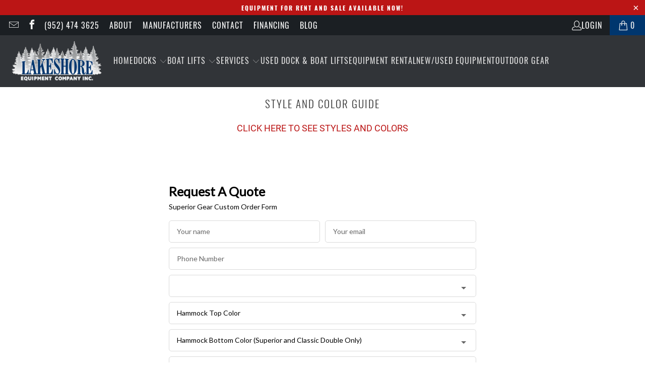

--- FILE ---
content_type: text/html; charset=utf-8
request_url: https://www.lakeshoreequipment.com/pages/superior-gear-custom-order-form
body_size: 26652
content:


 <!DOCTYPE html>
<html class="no-js no-touch" lang="en"> <head> <script>
    window.Store = window.Store || {};
    window.Store.id = 53360132285;</script> <meta charset="utf-8"> <meta http-equiv="cleartype" content="on"> <meta name="robots" content="index,follow"> <!-- Mobile Specific Metas --> <meta name="HandheldFriendly" content="True"> <meta name="MobileOptimized" content="320"> <meta name="viewport" content="width=device-width,initial-scale=1"> <meta name="theme-color" content="#ffffff"> <title>
      Superior Gear Custom Order Form - Lakeshore Equipment Company</title> <!-- Preconnect Domains --> <link rel="preconnect" href="https://fonts.shopifycdn.com" /> <link rel="preconnect" href="https://cdn.shopify.com" /> <link rel="preconnect" href="https://v.shopify.com" /> <link rel="preconnect" href="https://cdn.shopifycloud.com" /> <link rel="preconnect" href="https://monorail-edge.shopifysvc.com"> <!-- fallback for browsers that don't support preconnect --> <link rel="dns-prefetch" href="https://fonts.shopifycdn.com" /> <link rel="dns-prefetch" href="https://cdn.shopify.com" /> <link rel="dns-prefetch" href="https://v.shopify.com" /> <link rel="dns-prefetch" href="https://cdn.shopifycloud.com" /> <link rel="dns-prefetch" href="https://monorail-edge.shopifysvc.com"> <!-- Preload Assets --> <link rel="preload" href="//www.lakeshoreequipment.com/cdn/shop/t/5/assets/fancybox.css?v=19278034316635137701673545822" as="style"> <link rel="preload" href="//www.lakeshoreequipment.com/cdn/shop/t/5/assets/styles.css?v=83892288930546071811700001319" as="style"> <link rel="preload" href="//www.lakeshoreequipment.com/cdn/shop/t/5/assets/jquery.min.js?v=81049236547974671631673545823" as="script"> <link rel="preload" href="//www.lakeshoreequipment.com/cdn/shop/t/5/assets/vendors.js?v=110606657863731852701673545825" as="script"> <link rel="preload" href="//www.lakeshoreequipment.com/cdn/shop/t/5/assets/sections.js?v=105348221565846128161750770980" as="script"> <link rel="preload" href="//www.lakeshoreequipment.com/cdn/shop/t/5/assets/utilities.js?v=75992082399288017711750770425" as="script"> <link rel="preload" href="//www.lakeshoreequipment.com/cdn/shop/t/5/assets/app.js?v=158359464742694423361673545848" as="script"> <!-- Stylesheet for Fancybox library --> <link href="//www.lakeshoreequipment.com/cdn/shop/t/5/assets/fancybox.css?v=19278034316635137701673545822" rel="stylesheet" type="text/css" media="all" /> <!-- Stylesheets for Turbo --> <link href="//www.lakeshoreequipment.com/cdn/shop/t/5/assets/styles.css?v=83892288930546071811700001319" rel="stylesheet" type="text/css" media="all" /> <script>
      window.lazySizesConfig = window.lazySizesConfig || {};

      lazySizesConfig.expand = 300;
      lazySizesConfig.loadHidden = false;

      /*! lazysizes - v5.2.2 - bgset plugin */
      !function(e,t){var a=function(){t(e.lazySizes),e.removeEventListener("lazyunveilread",a,!0)};t=t.bind(null,e,e.document),"object"==typeof module&&module.exports?t(require("lazysizes")):"function"==typeof define&&define.amd?define(["lazysizes"],t):e.lazySizes?a():e.addEventListener("lazyunveilread",a,!0)}(window,function(e,z,g){"use strict";var c,y,b,f,i,s,n,v,m;e.addEventListener&&(c=g.cfg,y=/\s+/g,b=/\s*\|\s+|\s+\|\s*/g,f=/^(.+?)(?:\s+\[\s*(.+?)\s*\])(?:\s+\[\s*(.+?)\s*\])?$/,i=/^\s*\(*\s*type\s*:\s*(.+?)\s*\)*\s*$/,s=/\(|\)|'/,n={contain:1,cover:1},v=function(e,t){var a;t&&((a=t.match(i))&&a[1]?e.setAttribute("type",a[1]):e.setAttribute("media",c.customMedia[t]||t))},m=function(e){var t,a,i,r;e.target._lazybgset&&(a=(t=e.target)._lazybgset,(i=t.currentSrc||t.src)&&((r=g.fire(a,"bgsetproxy",{src:i,useSrc:s.test(i)?JSON.stringify(i):i})).defaultPrevented||(a.style.backgroundImage="url("+r.detail.useSrc+")")),t._lazybgsetLoading&&(g.fire(a,"_lazyloaded",{},!1,!0),delete t._lazybgsetLoading))},addEventListener("lazybeforeunveil",function(e){var t,a,i,r,s,n,l,d,o,u;!e.defaultPrevented&&(t=e.target.getAttribute("data-bgset"))&&(o=e.target,(u=z.createElement("img")).alt="",u._lazybgsetLoading=!0,e.detail.firesLoad=!0,a=t,i=o,r=u,s=z.createElement("picture"),n=i.getAttribute(c.sizesAttr),l=i.getAttribute("data-ratio"),d=i.getAttribute("data-optimumx"),i._lazybgset&&i._lazybgset.parentNode==i&&i.removeChild(i._lazybgset),Object.defineProperty(r,"_lazybgset",{value:i,writable:!0}),Object.defineProperty(i,"_lazybgset",{value:s,writable:!0}),a=a.replace(y," ").split(b),s.style.display="none",r.className=c.lazyClass,1!=a.length||n||(n="auto"),a.forEach(function(e){var t,a=z.createElement("source");n&&"auto"!=n&&a.setAttribute("sizes",n),(t=e.match(f))?(a.setAttribute(c.srcsetAttr,t[1]),v(a,t[2]),v(a,t[3])):a.setAttribute(c.srcsetAttr,e),s.appendChild(a)}),n&&(r.setAttribute(c.sizesAttr,n),i.removeAttribute(c.sizesAttr),i.removeAttribute("sizes")),d&&r.setAttribute("data-optimumx",d),l&&r.setAttribute("data-ratio",l),s.appendChild(r),i.appendChild(s),setTimeout(function(){g.loader.unveil(u),g.rAF(function(){g.fire(u,"_lazyloaded",{},!0,!0),u.complete&&m({target:u})})}))}),z.addEventListener("load",m,!0),e.addEventListener("lazybeforesizes",function(e){var t,a,i,r;e.detail.instance==g&&e.target._lazybgset&&e.detail.dataAttr&&(t=e.target._lazybgset,i=t,r=(getComputedStyle(i)||{getPropertyValue:function(){}}).getPropertyValue("background-size"),!n[r]&&n[i.style.backgroundSize]&&(r=i.style.backgroundSize),n[a=r]&&(e.target._lazysizesParentFit=a,g.rAF(function(){e.target.setAttribute("data-parent-fit",a),e.target._lazysizesParentFit&&delete e.target._lazysizesParentFit})))},!0),z.documentElement.addEventListener("lazybeforesizes",function(e){var t,a;!e.defaultPrevented&&e.target._lazybgset&&e.detail.instance==g&&(e.detail.width=(t=e.target._lazybgset,a=g.gW(t,t.parentNode),(!t._lazysizesWidth||a>t._lazysizesWidth)&&(t._lazysizesWidth=a),t._lazysizesWidth))}))});

      /*! lazysizes - v5.2.2 */
      !function(e){var t=function(u,D,f){"use strict";var k,H;if(function(){var e;var t={lazyClass:"lazyload",loadedClass:"lazyloaded",loadingClass:"lazyloading",preloadClass:"lazypreload",errorClass:"lazyerror",autosizesClass:"lazyautosizes",srcAttr:"data-src",srcsetAttr:"data-srcset",sizesAttr:"data-sizes",minSize:40,customMedia:{},init:true,expFactor:1.5,hFac:.8,loadMode:2,loadHidden:true,ricTimeout:0,throttleDelay:125};H=u.lazySizesConfig||u.lazysizesConfig||{};for(e in t){if(!(e in H)){H[e]=t[e]}}}(),!D||!D.getElementsByClassName){return{init:function(){},cfg:H,noSupport:true}}var O=D.documentElement,a=u.HTMLPictureElement,P="addEventListener",$="getAttribute",q=u[P].bind(u),I=u.setTimeout,U=u.requestAnimationFrame||I,l=u.requestIdleCallback,j=/^picture$/i,r=["load","error","lazyincluded","_lazyloaded"],i={},G=Array.prototype.forEach,J=function(e,t){if(!i[t]){i[t]=new RegExp("(\\s|^)"+t+"(\\s|$)")}return i[t].test(e[$]("class")||"")&&i[t]},K=function(e,t){if(!J(e,t)){e.setAttribute("class",(e[$]("class")||"").trim()+" "+t)}},Q=function(e,t){var i;if(i=J(e,t)){e.setAttribute("class",(e[$]("class")||"").replace(i," "))}},V=function(t,i,e){var a=e?P:"removeEventListener";if(e){V(t,i)}r.forEach(function(e){t[a](e,i)})},X=function(e,t,i,a,r){var n=D.createEvent("Event");if(!i){i={}}i.instance=k;n.initEvent(t,!a,!r);n.detail=i;e.dispatchEvent(n);return n},Y=function(e,t){var i;if(!a&&(i=u.picturefill||H.pf)){if(t&&t.src&&!e[$]("srcset")){e.setAttribute("srcset",t.src)}i({reevaluate:true,elements:[e]})}else if(t&&t.src){e.src=t.src}},Z=function(e,t){return(getComputedStyle(e,null)||{})[t]},s=function(e,t,i){i=i||e.offsetWidth;while(i<H.minSize&&t&&!e._lazysizesWidth){i=t.offsetWidth;t=t.parentNode}return i},ee=function(){var i,a;var t=[];var r=[];var n=t;var s=function(){var e=n;n=t.length?r:t;i=true;a=false;while(e.length){e.shift()()}i=false};var e=function(e,t){if(i&&!t){e.apply(this,arguments)}else{n.push(e);if(!a){a=true;(D.hidden?I:U)(s)}}};e._lsFlush=s;return e}(),te=function(i,e){return e?function(){ee(i)}:function(){var e=this;var t=arguments;ee(function(){i.apply(e,t)})}},ie=function(e){var i;var a=0;var r=H.throttleDelay;var n=H.ricTimeout;var t=function(){i=false;a=f.now();e()};var s=l&&n>49?function(){l(t,{timeout:n});if(n!==H.ricTimeout){n=H.ricTimeout}}:te(function(){I(t)},true);return function(e){var t;if(e=e===true){n=33}if(i){return}i=true;t=r-(f.now()-a);if(t<0){t=0}if(e||t<9){s()}else{I(s,t)}}},ae=function(e){var t,i;var a=99;var r=function(){t=null;e()};var n=function(){var e=f.now()-i;if(e<a){I(n,a-e)}else{(l||r)(r)}};return function(){i=f.now();if(!t){t=I(n,a)}}},e=function(){var v,m,c,h,e;var y,z,g,p,C,b,A;var n=/^img$/i;var d=/^iframe$/i;var E="onscroll"in u&&!/(gle|ing)bot/.test(navigator.userAgent);var _=0;var w=0;var N=0;var M=-1;var x=function(e){N--;if(!e||N<0||!e.target){N=0}};var W=function(e){if(A==null){A=Z(D.body,"visibility")=="hidden"}return A||!(Z(e.parentNode,"visibility")=="hidden"&&Z(e,"visibility")=="hidden")};var S=function(e,t){var i;var a=e;var r=W(e);g-=t;b+=t;p-=t;C+=t;while(r&&(a=a.offsetParent)&&a!=D.body&&a!=O){r=(Z(a,"opacity")||1)>0;if(r&&Z(a,"overflow")!="visible"){i=a.getBoundingClientRect();r=C>i.left&&p<i.right&&b>i.top-1&&g<i.bottom+1}}return r};var t=function(){var e,t,i,a,r,n,s,l,o,u,f,c;var d=k.elements;if((h=H.loadMode)&&N<8&&(e=d.length)){t=0;M++;for(;t<e;t++){if(!d[t]||d[t]._lazyRace){continue}if(!E||k.prematureUnveil&&k.prematureUnveil(d[t])){R(d[t]);continue}if(!(l=d[t][$]("data-expand"))||!(n=l*1)){n=w}if(!u){u=!H.expand||H.expand<1?O.clientHeight>500&&O.clientWidth>500?500:370:H.expand;k._defEx=u;f=u*H.expFactor;c=H.hFac;A=null;if(w<f&&N<1&&M>2&&h>2&&!D.hidden){w=f;M=0}else if(h>1&&M>1&&N<6){w=u}else{w=_}}if(o!==n){y=innerWidth+n*c;z=innerHeight+n;s=n*-1;o=n}i=d[t].getBoundingClientRect();if((b=i.bottom)>=s&&(g=i.top)<=z&&(C=i.right)>=s*c&&(p=i.left)<=y&&(b||C||p||g)&&(H.loadHidden||W(d[t]))&&(m&&N<3&&!l&&(h<3||M<4)||S(d[t],n))){R(d[t]);r=true;if(N>9){break}}else if(!r&&m&&!a&&N<4&&M<4&&h>2&&(v[0]||H.preloadAfterLoad)&&(v[0]||!l&&(b||C||p||g||d[t][$](H.sizesAttr)!="auto"))){a=v[0]||d[t]}}if(a&&!r){R(a)}}};var i=ie(t);var B=function(e){var t=e.target;if(t._lazyCache){delete t._lazyCache;return}x(e);K(t,H.loadedClass);Q(t,H.loadingClass);V(t,L);X(t,"lazyloaded")};var a=te(B);var L=function(e){a({target:e.target})};var T=function(t,i){try{t.contentWindow.location.replace(i)}catch(e){t.src=i}};var F=function(e){var t;var i=e[$](H.srcsetAttr);if(t=H.customMedia[e[$]("data-media")||e[$]("media")]){e.setAttribute("media",t)}if(i){e.setAttribute("srcset",i)}};var s=te(function(t,e,i,a,r){var n,s,l,o,u,f;if(!(u=X(t,"lazybeforeunveil",e)).defaultPrevented){if(a){if(i){K(t,H.autosizesClass)}else{t.setAttribute("sizes",a)}}s=t[$](H.srcsetAttr);n=t[$](H.srcAttr);if(r){l=t.parentNode;o=l&&j.test(l.nodeName||"")}f=e.firesLoad||"src"in t&&(s||n||o);u={target:t};K(t,H.loadingClass);if(f){clearTimeout(c);c=I(x,2500);V(t,L,true)}if(o){G.call(l.getElementsByTagName("source"),F)}if(s){t.setAttribute("srcset",s)}else if(n&&!o){if(d.test(t.nodeName)){T(t,n)}else{t.src=n}}if(r&&(s||o)){Y(t,{src:n})}}if(t._lazyRace){delete t._lazyRace}Q(t,H.lazyClass);ee(function(){var e=t.complete&&t.naturalWidth>1;if(!f||e){if(e){K(t,"ls-is-cached")}B(u);t._lazyCache=true;I(function(){if("_lazyCache"in t){delete t._lazyCache}},9)}if(t.loading=="lazy"){N--}},true)});var R=function(e){if(e._lazyRace){return}var t;var i=n.test(e.nodeName);var a=i&&(e[$](H.sizesAttr)||e[$]("sizes"));var r=a=="auto";if((r||!m)&&i&&(e[$]("src")||e.srcset)&&!e.complete&&!J(e,H.errorClass)&&J(e,H.lazyClass)){return}t=X(e,"lazyunveilread").detail;if(r){re.updateElem(e,true,e.offsetWidth)}e._lazyRace=true;N++;s(e,t,r,a,i)};var r=ae(function(){H.loadMode=3;i()});var l=function(){if(H.loadMode==3){H.loadMode=2}r()};var o=function(){if(m){return}if(f.now()-e<999){I(o,999);return}m=true;H.loadMode=3;i();q("scroll",l,true)};return{_:function(){e=f.now();k.elements=D.getElementsByClassName(H.lazyClass);v=D.getElementsByClassName(H.lazyClass+" "+H.preloadClass);q("scroll",i,true);q("resize",i,true);q("pageshow",function(e){if(e.persisted){var t=D.querySelectorAll("."+H.loadingClass);if(t.length&&t.forEach){U(function(){t.forEach(function(e){if(e.complete){R(e)}})})}}});if(u.MutationObserver){new MutationObserver(i).observe(O,{childList:true,subtree:true,attributes:true})}else{O[P]("DOMNodeInserted",i,true);O[P]("DOMAttrModified",i,true);setInterval(i,999)}q("hashchange",i,true);["focus","mouseover","click","load","transitionend","animationend"].forEach(function(e){D[P](e,i,true)});if(/d$|^c/.test(D.readyState)){o()}else{q("load",o);D[P]("DOMContentLoaded",i);I(o,2e4)}if(k.elements.length){t();ee._lsFlush()}else{i()}},checkElems:i,unveil:R,_aLSL:l}}(),re=function(){var i;var n=te(function(e,t,i,a){var r,n,s;e._lazysizesWidth=a;a+="px";e.setAttribute("sizes",a);if(j.test(t.nodeName||"")){r=t.getElementsByTagName("source");for(n=0,s=r.length;n<s;n++){r[n].setAttribute("sizes",a)}}if(!i.detail.dataAttr){Y(e,i.detail)}});var a=function(e,t,i){var a;var r=e.parentNode;if(r){i=s(e,r,i);a=X(e,"lazybeforesizes",{width:i,dataAttr:!!t});if(!a.defaultPrevented){i=a.detail.width;if(i&&i!==e._lazysizesWidth){n(e,r,a,i)}}}};var e=function(){var e;var t=i.length;if(t){e=0;for(;e<t;e++){a(i[e])}}};var t=ae(e);return{_:function(){i=D.getElementsByClassName(H.autosizesClass);q("resize",t)},checkElems:t,updateElem:a}}(),t=function(){if(!t.i&&D.getElementsByClassName){t.i=true;re._();e._()}};return I(function(){H.init&&t()}),k={cfg:H,autoSizer:re,loader:e,init:t,uP:Y,aC:K,rC:Q,hC:J,fire:X,gW:s,rAF:ee}}(e,e.document,Date);e.lazySizes=t,"object"==typeof module&&module.exports&&(module.exports=t)}("undefined"!=typeof window?window:{});</script> <!-- Icons --> <link rel="shortcut icon" type="image/x-icon" href="//www.lakeshoreequipment.com/cdn/shop/files/logo_c3686608-d344-45bc-bb6c-de6226e9de21_180x180.png?v=1613725834"> <link rel="apple-touch-icon" href="//www.lakeshoreequipment.com/cdn/shop/files/logo_c3686608-d344-45bc-bb6c-de6226e9de21_180x180.png?v=1613725834"/> <link rel="apple-touch-icon" sizes="57x57" href="//www.lakeshoreequipment.com/cdn/shop/files/logo_c3686608-d344-45bc-bb6c-de6226e9de21_57x57.png?v=1613725834"/> <link rel="apple-touch-icon" sizes="60x60" href="//www.lakeshoreequipment.com/cdn/shop/files/logo_c3686608-d344-45bc-bb6c-de6226e9de21_60x60.png?v=1613725834"/> <link rel="apple-touch-icon" sizes="72x72" href="//www.lakeshoreequipment.com/cdn/shop/files/logo_c3686608-d344-45bc-bb6c-de6226e9de21_72x72.png?v=1613725834"/> <link rel="apple-touch-icon" sizes="76x76" href="//www.lakeshoreequipment.com/cdn/shop/files/logo_c3686608-d344-45bc-bb6c-de6226e9de21_76x76.png?v=1613725834"/> <link rel="apple-touch-icon" sizes="114x114" href="//www.lakeshoreequipment.com/cdn/shop/files/logo_c3686608-d344-45bc-bb6c-de6226e9de21_114x114.png?v=1613725834"/> <link rel="apple-touch-icon" sizes="180x180" href="//www.lakeshoreequipment.com/cdn/shop/files/logo_c3686608-d344-45bc-bb6c-de6226e9de21_180x180.png?v=1613725834"/> <link rel="apple-touch-icon" sizes="228x228" href="//www.lakeshoreequipment.com/cdn/shop/files/logo_c3686608-d344-45bc-bb6c-de6226e9de21_228x228.png?v=1613725834"/> <link rel="canonical" href="https://www.lakeshoreequipment.com/pages/superior-gear-custom-order-form"/> <script src="//www.lakeshoreequipment.com/cdn/shop/t/5/assets/jquery.min.js?v=81049236547974671631673545823" defer></script> <script type="text/javascript" src="/services/javascripts/currencies.js" data-no-instant></script> <script src="//www.lakeshoreequipment.com/cdn/shop/t/5/assets/currencies.js?v=104585741455031924401673545822" defer></script> <script>
      window.PXUTheme = window.PXUTheme || {};
      window.PXUTheme.version = '8.2.1';
      window.PXUTheme.name = 'Turbo';</script>
    


    
<template id="price-ui"><span class="price " data-price></span><span class="compare-at-price" data-compare-at-price></span><span class="unit-pricing" data-unit-pricing></span></template> <template id="price-ui-badge"><div class="price-ui-badge__sticker price-ui-badge__sticker--"> <span class="price-ui-badge__sticker-text" data-badge></span></div></template> <template id="price-ui__price"><span class="money" data-price></span></template> <template id="price-ui__price-range"><span class="price-min" data-price-min><span class="money" data-price></span></span> - <span class="price-max" data-price-max><span class="money" data-price></span></span></template> <template id="price-ui__unit-pricing"><span class="unit-quantity" data-unit-quantity></span> | <span class="unit-price" data-unit-price><span class="money" data-price></span></span> / <span class="unit-measurement" data-unit-measurement></span></template> <template id="price-ui-badge__percent-savings-range">Save up to <span data-price-percent></span>%</template> <template id="price-ui-badge__percent-savings">Save <span data-price-percent></span>%</template> <template id="price-ui-badge__price-savings-range">Save up to <span class="money" data-price></span></template> <template id="price-ui-badge__price-savings">Save <span class="money" data-price></span></template> <template id="price-ui-badge__on-sale">Sale</template> <template id="price-ui-badge__sold-out">Sold out</template> <template id="price-ui-badge__in-stock">In stock</template> <script>
      
window.PXUTheme = window.PXUTheme || {};


window.PXUTheme.theme_settings = {};
window.PXUTheme.currency = {};
window.PXUTheme.routes = window.PXUTheme.routes || {};


window.PXUTheme.theme_settings.display_tos_checkbox = false;
window.PXUTheme.theme_settings.go_to_checkout = false;
window.PXUTheme.theme_settings.cart_action = "ajax";
window.PXUTheme.theme_settings.cart_shipping_calculator = false;


window.PXUTheme.theme_settings.collection_swatches = false;
window.PXUTheme.theme_settings.collection_secondary_image = false;


window.PXUTheme.currency.show_multiple_currencies = true;
window.PXUTheme.currency.shop_currency = "USD";
window.PXUTheme.currency.default_currency = "USD";
window.PXUTheme.currency.display_format = "money_format";
window.PXUTheme.currency.money_format = "${{amount}}";
window.PXUTheme.currency.money_format_no_currency = "${{amount}}";
window.PXUTheme.currency.money_format_currency = "${{amount}} USD";
window.PXUTheme.currency.native_multi_currency = false;
window.PXUTheme.currency.iso_code = "USD";
window.PXUTheme.currency.symbol = "$";


window.PXUTheme.theme_settings.display_inventory_left = false;
window.PXUTheme.theme_settings.inventory_threshold = 10;
window.PXUTheme.theme_settings.limit_quantity = false;


window.PXUTheme.theme_settings.menu_position = "inline";


window.PXUTheme.theme_settings.newsletter_popup = false;
window.PXUTheme.theme_settings.newsletter_popup_days = "7";
window.PXUTheme.theme_settings.newsletter_popup_mobile = false;
window.PXUTheme.theme_settings.newsletter_popup_seconds = 8;


window.PXUTheme.theme_settings.pagination_type = "load_more";


window.PXUTheme.theme_settings.enable_shopify_collection_badges = true;
window.PXUTheme.theme_settings.quick_shop_thumbnail_position = "bottom-thumbnails";
window.PXUTheme.theme_settings.product_form_style = "dropdown";
window.PXUTheme.theme_settings.sale_banner_enabled = true;
window.PXUTheme.theme_settings.display_savings = true;
window.PXUTheme.theme_settings.display_sold_out_price = true;
window.PXUTheme.theme_settings.free_text = "Free";
window.PXUTheme.theme_settings.video_looping = false;
window.PXUTheme.theme_settings.quick_shop_style = "inline";
window.PXUTheme.theme_settings.hover_enabled = false;


window.PXUTheme.routes.cart_url = "/cart";
window.PXUTheme.routes.root_url = "/";
window.PXUTheme.routes.search_url = "/search";
window.PXUTheme.routes.all_products_collection_url = "/collections/all";
window.PXUTheme.routes.product_recommendations_url = "/recommendations/products";


window.PXUTheme.theme_settings.image_loading_style = "blur-up";


window.PXUTheme.theme_settings.search_option = "products";
window.PXUTheme.theme_settings.search_items_to_display = 5;
window.PXUTheme.theme_settings.enable_autocomplete = true;


window.PXUTheme.theme_settings.page_dots_enabled = false;
window.PXUTheme.theme_settings.slideshow_arrow_size = "light";


window.PXUTheme.theme_settings.quick_shop_enabled = true;


window.PXUTheme.translation = {};


window.PXUTheme.translation.agree_to_terms_warning = "You must agree with the terms and conditions to checkout.";
window.PXUTheme.translation.one_item_left = "item left";
window.PXUTheme.translation.items_left_text = "items left";
window.PXUTheme.translation.cart_savings_text = "Total Savings";
window.PXUTheme.translation.cart_discount_text = "Discount";
window.PXUTheme.translation.cart_subtotal_text = "Subtotal";
window.PXUTheme.translation.cart_remove_text = "Remove";
window.PXUTheme.translation.cart_free_text = "Free";


window.PXUTheme.translation.newsletter_success_text = "Thank you for joining our mailing list!";


window.PXUTheme.translation.notify_email = "Enter your email address...";
window.PXUTheme.translation.notify_email_value = "Translation missing: en.contact.fields.email";
window.PXUTheme.translation.notify_email_send = "Send";
window.PXUTheme.translation.notify_message_first = "Please notify me when ";
window.PXUTheme.translation.notify_message_last = " becomes available - ";
window.PXUTheme.translation.notify_success_text = "Thanks! We will notify you when this product becomes available!";


window.PXUTheme.translation.add_to_cart = "Add to Cart";
window.PXUTheme.translation.coming_soon_text = "Coming Soon";
window.PXUTheme.translation.sold_out_text = "Sold Out";
window.PXUTheme.translation.sale_text = "Sale";
window.PXUTheme.translation.savings_text = "You Save";
window.PXUTheme.translation.from_text = "from";
window.PXUTheme.translation.new_text = "New";
window.PXUTheme.translation.pre_order_text = "Pre-Order";
window.PXUTheme.translation.unavailable_text = "Unavailable";


window.PXUTheme.translation.all_results = "View all results";
window.PXUTheme.translation.no_results = "Sorry, no results!";


window.PXUTheme.media_queries = {};
window.PXUTheme.media_queries.small = window.matchMedia( "(max-width: 480px)" );
window.PXUTheme.media_queries.medium = window.matchMedia( "(max-width: 798px)" );
window.PXUTheme.media_queries.large = window.matchMedia( "(min-width: 799px)" );
window.PXUTheme.media_queries.larger = window.matchMedia( "(min-width: 960px)" );
window.PXUTheme.media_queries.xlarge = window.matchMedia( "(min-width: 1200px)" );
window.PXUTheme.media_queries.ie10 = window.matchMedia( "all and (-ms-high-contrast: none), (-ms-high-contrast: active)" );
window.PXUTheme.media_queries.tablet = window.matchMedia( "only screen and (min-width: 799px) and (max-width: 1024px)" );
window.PXUTheme.media_queries.mobile_and_tablet = window.matchMedia( "(max-width: 1024px)" );</script> <script src="//www.lakeshoreequipment.com/cdn/shop/t/5/assets/vendors.js?v=110606657863731852701673545825" defer></script> <script src="//www.lakeshoreequipment.com/cdn/shop/t/5/assets/sections.js?v=105348221565846128161750770980" defer></script> <script src="//www.lakeshoreequipment.com/cdn/shop/t/5/assets/utilities.js?v=75992082399288017711750770425" defer></script> <script src="//www.lakeshoreequipment.com/cdn/shop/t/5/assets/app.js?v=158359464742694423361673545848" defer></script> <script src="//www.lakeshoreequipment.com/cdn/shop/t/5/assets/instantclick.min.js?v=20092422000980684151673545822" data-no-instant defer></script> <script data-no-instant>
        window.addEventListener('DOMContentLoaded', function() {

          function inIframe() {
            try {
              return window.self !== window.top;
            } catch (e) {
              return true;
            }
          }

          if (!inIframe()){
            InstantClick.on('change', function() {

              $('head script[src*="shopify"]').each(function() {
                var script = document.createElement('script');
                script.type = 'text/javascript';
                script.src = $(this).attr('src');

                $('body').append(script);
              });

              $('body').removeClass('fancybox-active');
              $.fancybox.destroy();

              InstantClick.init();

            });
          }
        });</script> <script></script> <script>window.performance && window.performance.mark && window.performance.mark('shopify.content_for_header.start');</script><meta id="shopify-digital-wallet" name="shopify-digital-wallet" content="/53360132285/digital_wallets/dialog">
<meta name="shopify-checkout-api-token" content="dfaf79ef16735d339145c496fc2275a2">
<script async="async" src="/checkouts/internal/preloads.js?locale=en-US"></script>
<link rel="preconnect" href="https://shop.app" crossorigin="anonymous">
<script async="async" src="https://shop.app/checkouts/internal/preloads.js?locale=en-US&shop_id=53360132285" crossorigin="anonymous"></script>
<script id="shopify-features" type="application/json">{"accessToken":"dfaf79ef16735d339145c496fc2275a2","betas":["rich-media-storefront-analytics"],"domain":"www.lakeshoreequipment.com","predictiveSearch":true,"shopId":53360132285,"locale":"en"}</script>
<script>var Shopify = Shopify || {};
Shopify.shop = "lakeshore-equipment.myshopify.com";
Shopify.locale = "en";
Shopify.currency = {"active":"USD","rate":"1.0"};
Shopify.country = "US";
Shopify.theme = {"name":"Turbo-portland (1-12-2023)","id":132656431293,"schema_name":"Turbo","schema_version":"8.2.1","theme_store_id":null,"role":"main"};
Shopify.theme.handle = "null";
Shopify.theme.style = {"id":null,"handle":null};
Shopify.cdnHost = "www.lakeshoreequipment.com/cdn";
Shopify.routes = Shopify.routes || {};
Shopify.routes.root = "/";</script>
<script type="module">!function(o){(o.Shopify=o.Shopify||{}).modules=!0}(window);</script>
<script>!function(o){function n(){var o=[];function n(){o.push(Array.prototype.slice.apply(arguments))}return n.q=o,n}var t=o.Shopify=o.Shopify||{};t.loadFeatures=n(),t.autoloadFeatures=n()}(window);</script>
<script>
  window.ShopifyPay = window.ShopifyPay || {};
  window.ShopifyPay.apiHost = "shop.app\/pay";
  window.ShopifyPay.redirectState = null;
</script>
<script id="shop-js-analytics" type="application/json">{"pageType":"page"}</script>
<script defer="defer" async type="module" src="//www.lakeshoreequipment.com/cdn/shopifycloud/shop-js/modules/v2/client.init-shop-cart-sync_BT-GjEfc.en.esm.js"></script>
<script defer="defer" async type="module" src="//www.lakeshoreequipment.com/cdn/shopifycloud/shop-js/modules/v2/chunk.common_D58fp_Oc.esm.js"></script>
<script defer="defer" async type="module" src="//www.lakeshoreequipment.com/cdn/shopifycloud/shop-js/modules/v2/chunk.modal_xMitdFEc.esm.js"></script>
<script type="module">
  await import("//www.lakeshoreequipment.com/cdn/shopifycloud/shop-js/modules/v2/client.init-shop-cart-sync_BT-GjEfc.en.esm.js");
await import("//www.lakeshoreequipment.com/cdn/shopifycloud/shop-js/modules/v2/chunk.common_D58fp_Oc.esm.js");
await import("//www.lakeshoreequipment.com/cdn/shopifycloud/shop-js/modules/v2/chunk.modal_xMitdFEc.esm.js");

  window.Shopify.SignInWithShop?.initShopCartSync?.({"fedCMEnabled":true,"windoidEnabled":true});

</script>
<script>
  window.Shopify = window.Shopify || {};
  if (!window.Shopify.featureAssets) window.Shopify.featureAssets = {};
  window.Shopify.featureAssets['shop-js'] = {"shop-cart-sync":["modules/v2/client.shop-cart-sync_DZOKe7Ll.en.esm.js","modules/v2/chunk.common_D58fp_Oc.esm.js","modules/v2/chunk.modal_xMitdFEc.esm.js"],"init-fed-cm":["modules/v2/client.init-fed-cm_B6oLuCjv.en.esm.js","modules/v2/chunk.common_D58fp_Oc.esm.js","modules/v2/chunk.modal_xMitdFEc.esm.js"],"shop-cash-offers":["modules/v2/client.shop-cash-offers_D2sdYoxE.en.esm.js","modules/v2/chunk.common_D58fp_Oc.esm.js","modules/v2/chunk.modal_xMitdFEc.esm.js"],"shop-login-button":["modules/v2/client.shop-login-button_QeVjl5Y3.en.esm.js","modules/v2/chunk.common_D58fp_Oc.esm.js","modules/v2/chunk.modal_xMitdFEc.esm.js"],"pay-button":["modules/v2/client.pay-button_DXTOsIq6.en.esm.js","modules/v2/chunk.common_D58fp_Oc.esm.js","modules/v2/chunk.modal_xMitdFEc.esm.js"],"shop-button":["modules/v2/client.shop-button_DQZHx9pm.en.esm.js","modules/v2/chunk.common_D58fp_Oc.esm.js","modules/v2/chunk.modal_xMitdFEc.esm.js"],"avatar":["modules/v2/client.avatar_BTnouDA3.en.esm.js"],"init-windoid":["modules/v2/client.init-windoid_CR1B-cfM.en.esm.js","modules/v2/chunk.common_D58fp_Oc.esm.js","modules/v2/chunk.modal_xMitdFEc.esm.js"],"init-shop-for-new-customer-accounts":["modules/v2/client.init-shop-for-new-customer-accounts_C_vY_xzh.en.esm.js","modules/v2/client.shop-login-button_QeVjl5Y3.en.esm.js","modules/v2/chunk.common_D58fp_Oc.esm.js","modules/v2/chunk.modal_xMitdFEc.esm.js"],"init-shop-email-lookup-coordinator":["modules/v2/client.init-shop-email-lookup-coordinator_BI7n9ZSv.en.esm.js","modules/v2/chunk.common_D58fp_Oc.esm.js","modules/v2/chunk.modal_xMitdFEc.esm.js"],"init-shop-cart-sync":["modules/v2/client.init-shop-cart-sync_BT-GjEfc.en.esm.js","modules/v2/chunk.common_D58fp_Oc.esm.js","modules/v2/chunk.modal_xMitdFEc.esm.js"],"shop-toast-manager":["modules/v2/client.shop-toast-manager_DiYdP3xc.en.esm.js","modules/v2/chunk.common_D58fp_Oc.esm.js","modules/v2/chunk.modal_xMitdFEc.esm.js"],"init-customer-accounts":["modules/v2/client.init-customer-accounts_D9ZNqS-Q.en.esm.js","modules/v2/client.shop-login-button_QeVjl5Y3.en.esm.js","modules/v2/chunk.common_D58fp_Oc.esm.js","modules/v2/chunk.modal_xMitdFEc.esm.js"],"init-customer-accounts-sign-up":["modules/v2/client.init-customer-accounts-sign-up_iGw4briv.en.esm.js","modules/v2/client.shop-login-button_QeVjl5Y3.en.esm.js","modules/v2/chunk.common_D58fp_Oc.esm.js","modules/v2/chunk.modal_xMitdFEc.esm.js"],"shop-follow-button":["modules/v2/client.shop-follow-button_CqMgW2wH.en.esm.js","modules/v2/chunk.common_D58fp_Oc.esm.js","modules/v2/chunk.modal_xMitdFEc.esm.js"],"checkout-modal":["modules/v2/client.checkout-modal_xHeaAweL.en.esm.js","modules/v2/chunk.common_D58fp_Oc.esm.js","modules/v2/chunk.modal_xMitdFEc.esm.js"],"shop-login":["modules/v2/client.shop-login_D91U-Q7h.en.esm.js","modules/v2/chunk.common_D58fp_Oc.esm.js","modules/v2/chunk.modal_xMitdFEc.esm.js"],"lead-capture":["modules/v2/client.lead-capture_BJmE1dJe.en.esm.js","modules/v2/chunk.common_D58fp_Oc.esm.js","modules/v2/chunk.modal_xMitdFEc.esm.js"],"payment-terms":["modules/v2/client.payment-terms_Ci9AEqFq.en.esm.js","modules/v2/chunk.common_D58fp_Oc.esm.js","modules/v2/chunk.modal_xMitdFEc.esm.js"]};
</script>
<script id="__st">var __st={"a":53360132285,"offset":-21600,"reqid":"f1cd676b-7b3c-4975-a6b9-018540d2c8ca-1769087763","pageurl":"www.lakeshoreequipment.com\/pages\/superior-gear-custom-order-form","s":"pages-80146825405","u":"141d5b977e6a","p":"page","rtyp":"page","rid":80146825405};</script>
<script>window.ShopifyPaypalV4VisibilityTracking = true;</script>
<script id="captcha-bootstrap">!function(){'use strict';const t='contact',e='account',n='new_comment',o=[[t,t],['blogs',n],['comments',n],[t,'customer']],c=[[e,'customer_login'],[e,'guest_login'],[e,'recover_customer_password'],[e,'create_customer']],r=t=>t.map((([t,e])=>`form[action*='/${t}']:not([data-nocaptcha='true']) input[name='form_type'][value='${e}']`)).join(','),a=t=>()=>t?[...document.querySelectorAll(t)].map((t=>t.form)):[];function s(){const t=[...o],e=r(t);return a(e)}const i='password',u='form_key',d=['recaptcha-v3-token','g-recaptcha-response','h-captcha-response',i],f=()=>{try{return window.sessionStorage}catch{return}},m='__shopify_v',_=t=>t.elements[u];function p(t,e,n=!1){try{const o=window.sessionStorage,c=JSON.parse(o.getItem(e)),{data:r}=function(t){const{data:e,action:n}=t;return t[m]||n?{data:e,action:n}:{data:t,action:n}}(c);for(const[e,n]of Object.entries(r))t.elements[e]&&(t.elements[e].value=n);n&&o.removeItem(e)}catch(o){console.error('form repopulation failed',{error:o})}}const l='form_type',E='cptcha';function T(t){t.dataset[E]=!0}const w=window,h=w.document,L='Shopify',v='ce_forms',y='captcha';let A=!1;((t,e)=>{const n=(g='f06e6c50-85a8-45c8-87d0-21a2b65856fe',I='https://cdn.shopify.com/shopifycloud/storefront-forms-hcaptcha/ce_storefront_forms_captcha_hcaptcha.v1.5.2.iife.js',D={infoText:'Protected by hCaptcha',privacyText:'Privacy',termsText:'Terms'},(t,e,n)=>{const o=w[L][v],c=o.bindForm;if(c)return c(t,g,e,D).then(n);var r;o.q.push([[t,g,e,D],n]),r=I,A||(h.body.append(Object.assign(h.createElement('script'),{id:'captcha-provider',async:!0,src:r})),A=!0)});var g,I,D;w[L]=w[L]||{},w[L][v]=w[L][v]||{},w[L][v].q=[],w[L][y]=w[L][y]||{},w[L][y].protect=function(t,e){n(t,void 0,e),T(t)},Object.freeze(w[L][y]),function(t,e,n,w,h,L){const[v,y,A,g]=function(t,e,n){const i=e?o:[],u=t?c:[],d=[...i,...u],f=r(d),m=r(i),_=r(d.filter((([t,e])=>n.includes(e))));return[a(f),a(m),a(_),s()]}(w,h,L),I=t=>{const e=t.target;return e instanceof HTMLFormElement?e:e&&e.form},D=t=>v().includes(t);t.addEventListener('submit',(t=>{const e=I(t);if(!e)return;const n=D(e)&&!e.dataset.hcaptchaBound&&!e.dataset.recaptchaBound,o=_(e),c=g().includes(e)&&(!o||!o.value);(n||c)&&t.preventDefault(),c&&!n&&(function(t){try{if(!f())return;!function(t){const e=f();if(!e)return;const n=_(t);if(!n)return;const o=n.value;o&&e.removeItem(o)}(t);const e=Array.from(Array(32),(()=>Math.random().toString(36)[2])).join('');!function(t,e){_(t)||t.append(Object.assign(document.createElement('input'),{type:'hidden',name:u})),t.elements[u].value=e}(t,e),function(t,e){const n=f();if(!n)return;const o=[...t.querySelectorAll(`input[type='${i}']`)].map((({name:t})=>t)),c=[...d,...o],r={};for(const[a,s]of new FormData(t).entries())c.includes(a)||(r[a]=s);n.setItem(e,JSON.stringify({[m]:1,action:t.action,data:r}))}(t,e)}catch(e){console.error('failed to persist form',e)}}(e),e.submit())}));const S=(t,e)=>{t&&!t.dataset[E]&&(n(t,e.some((e=>e===t))),T(t))};for(const o of['focusin','change'])t.addEventListener(o,(t=>{const e=I(t);D(e)&&S(e,y())}));const B=e.get('form_key'),M=e.get(l),P=B&&M;t.addEventListener('DOMContentLoaded',(()=>{const t=y();if(P)for(const e of t)e.elements[l].value===M&&p(e,B);[...new Set([...A(),...v().filter((t=>'true'===t.dataset.shopifyCaptcha))])].forEach((e=>S(e,t)))}))}(h,new URLSearchParams(w.location.search),n,t,e,['guest_login'])})(!0,!0)}();</script>
<script integrity="sha256-4kQ18oKyAcykRKYeNunJcIwy7WH5gtpwJnB7kiuLZ1E=" data-source-attribution="shopify.loadfeatures" defer="defer" src="//www.lakeshoreequipment.com/cdn/shopifycloud/storefront/assets/storefront/load_feature-a0a9edcb.js" crossorigin="anonymous"></script>
<script crossorigin="anonymous" defer="defer" src="//www.lakeshoreequipment.com/cdn/shopifycloud/storefront/assets/shopify_pay/storefront-65b4c6d7.js?v=20250812"></script>
<script data-source-attribution="shopify.dynamic_checkout.dynamic.init">var Shopify=Shopify||{};Shopify.PaymentButton=Shopify.PaymentButton||{isStorefrontPortableWallets:!0,init:function(){window.Shopify.PaymentButton.init=function(){};var t=document.createElement("script");t.src="https://www.lakeshoreequipment.com/cdn/shopifycloud/portable-wallets/latest/portable-wallets.en.js",t.type="module",document.head.appendChild(t)}};
</script>
<script data-source-attribution="shopify.dynamic_checkout.buyer_consent">
  function portableWalletsHideBuyerConsent(e){var t=document.getElementById("shopify-buyer-consent"),n=document.getElementById("shopify-subscription-policy-button");t&&n&&(t.classList.add("hidden"),t.setAttribute("aria-hidden","true"),n.removeEventListener("click",e))}function portableWalletsShowBuyerConsent(e){var t=document.getElementById("shopify-buyer-consent"),n=document.getElementById("shopify-subscription-policy-button");t&&n&&(t.classList.remove("hidden"),t.removeAttribute("aria-hidden"),n.addEventListener("click",e))}window.Shopify?.PaymentButton&&(window.Shopify.PaymentButton.hideBuyerConsent=portableWalletsHideBuyerConsent,window.Shopify.PaymentButton.showBuyerConsent=portableWalletsShowBuyerConsent);
</script>
<script data-source-attribution="shopify.dynamic_checkout.cart.bootstrap">document.addEventListener("DOMContentLoaded",(function(){function t(){return document.querySelector("shopify-accelerated-checkout-cart, shopify-accelerated-checkout")}if(t())Shopify.PaymentButton.init();else{new MutationObserver((function(e,n){t()&&(Shopify.PaymentButton.init(),n.disconnect())})).observe(document.body,{childList:!0,subtree:!0})}}));
</script>
<script id='scb4127' type='text/javascript' async='' src='https://www.lakeshoreequipment.com/cdn/shopifycloud/privacy-banner/storefront-banner.js'></script><link id="shopify-accelerated-checkout-styles" rel="stylesheet" media="screen" href="https://www.lakeshoreequipment.com/cdn/shopifycloud/portable-wallets/latest/accelerated-checkout-backwards-compat.css" crossorigin="anonymous">
<style id="shopify-accelerated-checkout-cart">
        #shopify-buyer-consent {
  margin-top: 1em;
  display: inline-block;
  width: 100%;
}

#shopify-buyer-consent.hidden {
  display: none;
}

#shopify-subscription-policy-button {
  background: none;
  border: none;
  padding: 0;
  text-decoration: underline;
  font-size: inherit;
  cursor: pointer;
}

#shopify-subscription-policy-button::before {
  box-shadow: none;
}

      </style>

<script>window.performance && window.performance.mark && window.performance.mark('shopify.content_for_header.end');</script>

    

<meta name="author" content="Lakeshore Equipment Company">
<meta property="og:url" content="https://www.lakeshoreequipment.com/pages/superior-gear-custom-order-form">
<meta property="og:site_name" content="Lakeshore Equipment Company"> <meta property="og:type" content="article"> <meta property="og:title" content="Superior Gear Custom Order Form"> <meta property="og:image" content="https://www.lakeshoreequipment.com/cdn/shop/files/logo_1200x.png?v=1613725834"> <meta property="og:image:secure_url" content="https://www.lakeshoreequipment.com/cdn/shop/files/logo_1200x.png?v=1613725834"> <meta property="og:image:width" content="1200"> <meta property="og:image:height" content="628">

  






<meta name="twitter:card" content="summary"> <!-- Google Tag Manager --> <script>(function(w,d,s,l,i){w[l]=w[l]||[];w[l].push({'gtm.start':
    
    new Date().getTime(),event:'gtm.js'});var f=d.getElementsByTagName(s)[0],
    
    j=d.createElement(s),dl=l!='dataLayer'?'&l='+l:'';j.async=true;j.src=
    
    'https://www.googletagmanager.com/gtm.js?id='+i+dl;f.parentNode.insertBefore(j,f);
    
    })(window,document,'script','dataLayer','GTM-TW4DVKR');</script> <!-- End Google Tag Manager --> <!-- Google Tag Manager -->
<script>(function(w,d,s,l,i){w[l]=w[l]||[];w[l].push({'gtm.start':
new Date().getTime(),event:'gtm.js'});var f=d.getElementsByTagName(s)[0],
j=d.createElement(s),dl=l!='dataLayer'?'&l='+l:'';j.async=true;j.src=
'https://www.googletagmanager.com/gtm.js?id='+i+dl;f.parentNode.insertBefore(j,f);
})(window,document,'script','dataLayer','GTM-5S2FRB3C');</script>
<!-- End Google Tag Manager -->
  























































































































































































































































































































<!-- BEGIN app block: shopify://apps/pagefly-page-builder/blocks/app-embed/83e179f7-59a0-4589-8c66-c0dddf959200 -->

<!-- BEGIN app snippet: pagefly-cro-ab-testing-main -->







<script>
  ;(function () {
    const url = new URL(window.location)
    const viewParam = url.searchParams.get('view')
    if (viewParam && viewParam.includes('variant-pf-')) {
      url.searchParams.set('pf_v', viewParam)
      url.searchParams.delete('view')
      window.history.replaceState({}, '', url)
    }
  })()
</script>



<script type='module'>
  
  window.PAGEFLY_CRO = window.PAGEFLY_CRO || {}

  window.PAGEFLY_CRO['data_debug'] = {
    original_template_suffix: "details-hammock",
    allow_ab_test: false,
    ab_test_start_time: 0,
    ab_test_end_time: 0,
    today_date_time: 1769087764000,
  }
  window.PAGEFLY_CRO['GA4'] = { enabled: true}
</script>

<!-- END app snippet -->








  <script src='https://cdn.shopify.com/extensions/019bb4f9-aed6-78a3-be91-e9d44663e6bf/pagefly-page-builder-215/assets/pagefly-helper.js' defer='defer'></script>

  <script src='https://cdn.shopify.com/extensions/019bb4f9-aed6-78a3-be91-e9d44663e6bf/pagefly-page-builder-215/assets/pagefly-general-helper.js' defer='defer'></script>

  <script src='https://cdn.shopify.com/extensions/019bb4f9-aed6-78a3-be91-e9d44663e6bf/pagefly-page-builder-215/assets/pagefly-snap-slider.js' defer='defer'></script>

  <script src='https://cdn.shopify.com/extensions/019bb4f9-aed6-78a3-be91-e9d44663e6bf/pagefly-page-builder-215/assets/pagefly-slideshow-v3.js' defer='defer'></script>

  <script src='https://cdn.shopify.com/extensions/019bb4f9-aed6-78a3-be91-e9d44663e6bf/pagefly-page-builder-215/assets/pagefly-slideshow-v4.js' defer='defer'></script>

  <script src='https://cdn.shopify.com/extensions/019bb4f9-aed6-78a3-be91-e9d44663e6bf/pagefly-page-builder-215/assets/pagefly-glider.js' defer='defer'></script>

  <script src='https://cdn.shopify.com/extensions/019bb4f9-aed6-78a3-be91-e9d44663e6bf/pagefly-page-builder-215/assets/pagefly-slideshow-v1-v2.js' defer='defer'></script>

  <script src='https://cdn.shopify.com/extensions/019bb4f9-aed6-78a3-be91-e9d44663e6bf/pagefly-page-builder-215/assets/pagefly-product-media.js' defer='defer'></script>

  <script src='https://cdn.shopify.com/extensions/019bb4f9-aed6-78a3-be91-e9d44663e6bf/pagefly-page-builder-215/assets/pagefly-product.js' defer='defer'></script>


<script id='pagefly-helper-data' type='application/json'>
  {
    "page_optimization": {
      "assets_prefetching": false
    },
    "elements_asset_mapper": {
      "Accordion": "https://cdn.shopify.com/extensions/019bb4f9-aed6-78a3-be91-e9d44663e6bf/pagefly-page-builder-215/assets/pagefly-accordion.js",
      "Accordion3": "https://cdn.shopify.com/extensions/019bb4f9-aed6-78a3-be91-e9d44663e6bf/pagefly-page-builder-215/assets/pagefly-accordion3.js",
      "CountDown": "https://cdn.shopify.com/extensions/019bb4f9-aed6-78a3-be91-e9d44663e6bf/pagefly-page-builder-215/assets/pagefly-countdown.js",
      "GMap1": "https://cdn.shopify.com/extensions/019bb4f9-aed6-78a3-be91-e9d44663e6bf/pagefly-page-builder-215/assets/pagefly-gmap.js",
      "GMap2": "https://cdn.shopify.com/extensions/019bb4f9-aed6-78a3-be91-e9d44663e6bf/pagefly-page-builder-215/assets/pagefly-gmap.js",
      "GMapBasicV2": "https://cdn.shopify.com/extensions/019bb4f9-aed6-78a3-be91-e9d44663e6bf/pagefly-page-builder-215/assets/pagefly-gmap.js",
      "GMapAdvancedV2": "https://cdn.shopify.com/extensions/019bb4f9-aed6-78a3-be91-e9d44663e6bf/pagefly-page-builder-215/assets/pagefly-gmap.js",
      "HTML.Video": "https://cdn.shopify.com/extensions/019bb4f9-aed6-78a3-be91-e9d44663e6bf/pagefly-page-builder-215/assets/pagefly-htmlvideo.js",
      "HTML.Video2": "https://cdn.shopify.com/extensions/019bb4f9-aed6-78a3-be91-e9d44663e6bf/pagefly-page-builder-215/assets/pagefly-htmlvideo2.js",
      "HTML.Video3": "https://cdn.shopify.com/extensions/019bb4f9-aed6-78a3-be91-e9d44663e6bf/pagefly-page-builder-215/assets/pagefly-htmlvideo2.js",
      "BackgroundVideo": "https://cdn.shopify.com/extensions/019bb4f9-aed6-78a3-be91-e9d44663e6bf/pagefly-page-builder-215/assets/pagefly-htmlvideo2.js",
      "Instagram": "https://cdn.shopify.com/extensions/019bb4f9-aed6-78a3-be91-e9d44663e6bf/pagefly-page-builder-215/assets/pagefly-instagram.js",
      "Instagram2": "https://cdn.shopify.com/extensions/019bb4f9-aed6-78a3-be91-e9d44663e6bf/pagefly-page-builder-215/assets/pagefly-instagram.js",
      "Insta3": "https://cdn.shopify.com/extensions/019bb4f9-aed6-78a3-be91-e9d44663e6bf/pagefly-page-builder-215/assets/pagefly-instagram3.js",
      "Tabs": "https://cdn.shopify.com/extensions/019bb4f9-aed6-78a3-be91-e9d44663e6bf/pagefly-page-builder-215/assets/pagefly-tab.js",
      "Tabs3": "https://cdn.shopify.com/extensions/019bb4f9-aed6-78a3-be91-e9d44663e6bf/pagefly-page-builder-215/assets/pagefly-tab3.js",
      "ProductBox": "https://cdn.shopify.com/extensions/019bb4f9-aed6-78a3-be91-e9d44663e6bf/pagefly-page-builder-215/assets/pagefly-cart.js",
      "FBPageBox2": "https://cdn.shopify.com/extensions/019bb4f9-aed6-78a3-be91-e9d44663e6bf/pagefly-page-builder-215/assets/pagefly-facebook.js",
      "FBLikeButton2": "https://cdn.shopify.com/extensions/019bb4f9-aed6-78a3-be91-e9d44663e6bf/pagefly-page-builder-215/assets/pagefly-facebook.js",
      "TwitterFeed2": "https://cdn.shopify.com/extensions/019bb4f9-aed6-78a3-be91-e9d44663e6bf/pagefly-page-builder-215/assets/pagefly-twitter.js",
      "Paragraph4": "https://cdn.shopify.com/extensions/019bb4f9-aed6-78a3-be91-e9d44663e6bf/pagefly-page-builder-215/assets/pagefly-paragraph4.js",

      "AliReviews": "https://cdn.shopify.com/extensions/019bb4f9-aed6-78a3-be91-e9d44663e6bf/pagefly-page-builder-215/assets/pagefly-3rd-elements.js",
      "BackInStock": "https://cdn.shopify.com/extensions/019bb4f9-aed6-78a3-be91-e9d44663e6bf/pagefly-page-builder-215/assets/pagefly-3rd-elements.js",
      "GloboBackInStock": "https://cdn.shopify.com/extensions/019bb4f9-aed6-78a3-be91-e9d44663e6bf/pagefly-page-builder-215/assets/pagefly-3rd-elements.js",
      "GrowaveWishlist": "https://cdn.shopify.com/extensions/019bb4f9-aed6-78a3-be91-e9d44663e6bf/pagefly-page-builder-215/assets/pagefly-3rd-elements.js",
      "InfiniteOptionsShopPad": "https://cdn.shopify.com/extensions/019bb4f9-aed6-78a3-be91-e9d44663e6bf/pagefly-page-builder-215/assets/pagefly-3rd-elements.js",
      "InkybayProductPersonalizer": "https://cdn.shopify.com/extensions/019bb4f9-aed6-78a3-be91-e9d44663e6bf/pagefly-page-builder-215/assets/pagefly-3rd-elements.js",
      "LimeSpot": "https://cdn.shopify.com/extensions/019bb4f9-aed6-78a3-be91-e9d44663e6bf/pagefly-page-builder-215/assets/pagefly-3rd-elements.js",
      "Loox": "https://cdn.shopify.com/extensions/019bb4f9-aed6-78a3-be91-e9d44663e6bf/pagefly-page-builder-215/assets/pagefly-3rd-elements.js",
      "Opinew": "https://cdn.shopify.com/extensions/019bb4f9-aed6-78a3-be91-e9d44663e6bf/pagefly-page-builder-215/assets/pagefly-3rd-elements.js",
      "Powr": "https://cdn.shopify.com/extensions/019bb4f9-aed6-78a3-be91-e9d44663e6bf/pagefly-page-builder-215/assets/pagefly-3rd-elements.js",
      "ProductReviews": "https://cdn.shopify.com/extensions/019bb4f9-aed6-78a3-be91-e9d44663e6bf/pagefly-page-builder-215/assets/pagefly-3rd-elements.js",
      "PushOwl": "https://cdn.shopify.com/extensions/019bb4f9-aed6-78a3-be91-e9d44663e6bf/pagefly-page-builder-215/assets/pagefly-3rd-elements.js",
      "ReCharge": "https://cdn.shopify.com/extensions/019bb4f9-aed6-78a3-be91-e9d44663e6bf/pagefly-page-builder-215/assets/pagefly-3rd-elements.js",
      "Rivyo": "https://cdn.shopify.com/extensions/019bb4f9-aed6-78a3-be91-e9d44663e6bf/pagefly-page-builder-215/assets/pagefly-3rd-elements.js",
      "TrackingMore": "https://cdn.shopify.com/extensions/019bb4f9-aed6-78a3-be91-e9d44663e6bf/pagefly-page-builder-215/assets/pagefly-3rd-elements.js",
      "Vitals": "https://cdn.shopify.com/extensions/019bb4f9-aed6-78a3-be91-e9d44663e6bf/pagefly-page-builder-215/assets/pagefly-3rd-elements.js",
      "Wiser": "https://cdn.shopify.com/extensions/019bb4f9-aed6-78a3-be91-e9d44663e6bf/pagefly-page-builder-215/assets/pagefly-3rd-elements.js"
    },
    "custom_elements_mapper": {
      "pf-click-action-element": "https://cdn.shopify.com/extensions/019bb4f9-aed6-78a3-be91-e9d44663e6bf/pagefly-page-builder-215/assets/pagefly-click-action-element.js",
      "pf-dialog-element": "https://cdn.shopify.com/extensions/019bb4f9-aed6-78a3-be91-e9d44663e6bf/pagefly-page-builder-215/assets/pagefly-dialog-element.js"
    }
  }
</script>


<!-- END app block --><link href="https://monorail-edge.shopifysvc.com" rel="dns-prefetch">
<script>(function(){if ("sendBeacon" in navigator && "performance" in window) {try {var session_token_from_headers = performance.getEntriesByType('navigation')[0].serverTiming.find(x => x.name == '_s').description;} catch {var session_token_from_headers = undefined;}var session_cookie_matches = document.cookie.match(/_shopify_s=([^;]*)/);var session_token_from_cookie = session_cookie_matches && session_cookie_matches.length === 2 ? session_cookie_matches[1] : "";var session_token = session_token_from_headers || session_token_from_cookie || "";function handle_abandonment_event(e) {var entries = performance.getEntries().filter(function(entry) {return /monorail-edge.shopifysvc.com/.test(entry.name);});if (!window.abandonment_tracked && entries.length === 0) {window.abandonment_tracked = true;var currentMs = Date.now();var navigation_start = performance.timing.navigationStart;var payload = {shop_id: 53360132285,url: window.location.href,navigation_start,duration: currentMs - navigation_start,session_token,page_type: "page"};window.navigator.sendBeacon("https://monorail-edge.shopifysvc.com/v1/produce", JSON.stringify({schema_id: "online_store_buyer_site_abandonment/1.1",payload: payload,metadata: {event_created_at_ms: currentMs,event_sent_at_ms: currentMs}}));}}window.addEventListener('pagehide', handle_abandonment_event);}}());</script>
<script id="web-pixels-manager-setup">(function e(e,d,r,n,o){if(void 0===o&&(o={}),!Boolean(null===(a=null===(i=window.Shopify)||void 0===i?void 0:i.analytics)||void 0===a?void 0:a.replayQueue)){var i,a;window.Shopify=window.Shopify||{};var t=window.Shopify;t.analytics=t.analytics||{};var s=t.analytics;s.replayQueue=[],s.publish=function(e,d,r){return s.replayQueue.push([e,d,r]),!0};try{self.performance.mark("wpm:start")}catch(e){}var l=function(){var e={modern:/Edge?\/(1{2}[4-9]|1[2-9]\d|[2-9]\d{2}|\d{4,})\.\d+(\.\d+|)|Firefox\/(1{2}[4-9]|1[2-9]\d|[2-9]\d{2}|\d{4,})\.\d+(\.\d+|)|Chrom(ium|e)\/(9{2}|\d{3,})\.\d+(\.\d+|)|(Maci|X1{2}).+ Version\/(15\.\d+|(1[6-9]|[2-9]\d|\d{3,})\.\d+)([,.]\d+|)( \(\w+\)|)( Mobile\/\w+|) Safari\/|Chrome.+OPR\/(9{2}|\d{3,})\.\d+\.\d+|(CPU[ +]OS|iPhone[ +]OS|CPU[ +]iPhone|CPU IPhone OS|CPU iPad OS)[ +]+(15[._]\d+|(1[6-9]|[2-9]\d|\d{3,})[._]\d+)([._]\d+|)|Android:?[ /-](13[3-9]|1[4-9]\d|[2-9]\d{2}|\d{4,})(\.\d+|)(\.\d+|)|Android.+Firefox\/(13[5-9]|1[4-9]\d|[2-9]\d{2}|\d{4,})\.\d+(\.\d+|)|Android.+Chrom(ium|e)\/(13[3-9]|1[4-9]\d|[2-9]\d{2}|\d{4,})\.\d+(\.\d+|)|SamsungBrowser\/([2-9]\d|\d{3,})\.\d+/,legacy:/Edge?\/(1[6-9]|[2-9]\d|\d{3,})\.\d+(\.\d+|)|Firefox\/(5[4-9]|[6-9]\d|\d{3,})\.\d+(\.\d+|)|Chrom(ium|e)\/(5[1-9]|[6-9]\d|\d{3,})\.\d+(\.\d+|)([\d.]+$|.*Safari\/(?![\d.]+ Edge\/[\d.]+$))|(Maci|X1{2}).+ Version\/(10\.\d+|(1[1-9]|[2-9]\d|\d{3,})\.\d+)([,.]\d+|)( \(\w+\)|)( Mobile\/\w+|) Safari\/|Chrome.+OPR\/(3[89]|[4-9]\d|\d{3,})\.\d+\.\d+|(CPU[ +]OS|iPhone[ +]OS|CPU[ +]iPhone|CPU IPhone OS|CPU iPad OS)[ +]+(10[._]\d+|(1[1-9]|[2-9]\d|\d{3,})[._]\d+)([._]\d+|)|Android:?[ /-](13[3-9]|1[4-9]\d|[2-9]\d{2}|\d{4,})(\.\d+|)(\.\d+|)|Mobile Safari.+OPR\/([89]\d|\d{3,})\.\d+\.\d+|Android.+Firefox\/(13[5-9]|1[4-9]\d|[2-9]\d{2}|\d{4,})\.\d+(\.\d+|)|Android.+Chrom(ium|e)\/(13[3-9]|1[4-9]\d|[2-9]\d{2}|\d{4,})\.\d+(\.\d+|)|Android.+(UC? ?Browser|UCWEB|U3)[ /]?(15\.([5-9]|\d{2,})|(1[6-9]|[2-9]\d|\d{3,})\.\d+)\.\d+|SamsungBrowser\/(5\.\d+|([6-9]|\d{2,})\.\d+)|Android.+MQ{2}Browser\/(14(\.(9|\d{2,})|)|(1[5-9]|[2-9]\d|\d{3,})(\.\d+|))(\.\d+|)|K[Aa][Ii]OS\/(3\.\d+|([4-9]|\d{2,})\.\d+)(\.\d+|)/},d=e.modern,r=e.legacy,n=navigator.userAgent;return n.match(d)?"modern":n.match(r)?"legacy":"unknown"}(),u="modern"===l?"modern":"legacy",c=(null!=n?n:{modern:"",legacy:""})[u],f=function(e){return[e.baseUrl,"/wpm","/b",e.hashVersion,"modern"===e.buildTarget?"m":"l",".js"].join("")}({baseUrl:d,hashVersion:r,buildTarget:u}),m=function(e){var d=e.version,r=e.bundleTarget,n=e.surface,o=e.pageUrl,i=e.monorailEndpoint;return{emit:function(e){var a=e.status,t=e.errorMsg,s=(new Date).getTime(),l=JSON.stringify({metadata:{event_sent_at_ms:s},events:[{schema_id:"web_pixels_manager_load/3.1",payload:{version:d,bundle_target:r,page_url:o,status:a,surface:n,error_msg:t},metadata:{event_created_at_ms:s}}]});if(!i)return console&&console.warn&&console.warn("[Web Pixels Manager] No Monorail endpoint provided, skipping logging."),!1;try{return self.navigator.sendBeacon.bind(self.navigator)(i,l)}catch(e){}var u=new XMLHttpRequest;try{return u.open("POST",i,!0),u.setRequestHeader("Content-Type","text/plain"),u.send(l),!0}catch(e){return console&&console.warn&&console.warn("[Web Pixels Manager] Got an unhandled error while logging to Monorail."),!1}}}}({version:r,bundleTarget:l,surface:e.surface,pageUrl:self.location.href,monorailEndpoint:e.monorailEndpoint});try{o.browserTarget=l,function(e){var d=e.src,r=e.async,n=void 0===r||r,o=e.onload,i=e.onerror,a=e.sri,t=e.scriptDataAttributes,s=void 0===t?{}:t,l=document.createElement("script"),u=document.querySelector("head"),c=document.querySelector("body");if(l.async=n,l.src=d,a&&(l.integrity=a,l.crossOrigin="anonymous"),s)for(var f in s)if(Object.prototype.hasOwnProperty.call(s,f))try{l.dataset[f]=s[f]}catch(e){}if(o&&l.addEventListener("load",o),i&&l.addEventListener("error",i),u)u.appendChild(l);else{if(!c)throw new Error("Did not find a head or body element to append the script");c.appendChild(l)}}({src:f,async:!0,onload:function(){if(!function(){var e,d;return Boolean(null===(d=null===(e=window.Shopify)||void 0===e?void 0:e.analytics)||void 0===d?void 0:d.initialized)}()){var d=window.webPixelsManager.init(e)||void 0;if(d){var r=window.Shopify.analytics;r.replayQueue.forEach((function(e){var r=e[0],n=e[1],o=e[2];d.publishCustomEvent(r,n,o)})),r.replayQueue=[],r.publish=d.publishCustomEvent,r.visitor=d.visitor,r.initialized=!0}}},onerror:function(){return m.emit({status:"failed",errorMsg:"".concat(f," has failed to load")})},sri:function(e){var d=/^sha384-[A-Za-z0-9+/=]+$/;return"string"==typeof e&&d.test(e)}(c)?c:"",scriptDataAttributes:o}),m.emit({status:"loading"})}catch(e){m.emit({status:"failed",errorMsg:(null==e?void 0:e.message)||"Unknown error"})}}})({shopId: 53360132285,storefrontBaseUrl: "https://www.lakeshoreequipment.com",extensionsBaseUrl: "https://extensions.shopifycdn.com/cdn/shopifycloud/web-pixels-manager",monorailEndpoint: "https://monorail-edge.shopifysvc.com/unstable/produce_batch",surface: "storefront-renderer",enabledBetaFlags: ["2dca8a86"],webPixelsConfigList: [{"id":"196313277","configuration":"{\"pixel_id\":\"903081080234951\",\"pixel_type\":\"facebook_pixel\",\"metaapp_system_user_token\":\"-\"}","eventPayloadVersion":"v1","runtimeContext":"OPEN","scriptVersion":"ca16bc87fe92b6042fbaa3acc2fbdaa6","type":"APP","apiClientId":2329312,"privacyPurposes":["ANALYTICS","MARKETING","SALE_OF_DATA"],"dataSharingAdjustments":{"protectedCustomerApprovalScopes":["read_customer_address","read_customer_email","read_customer_name","read_customer_personal_data","read_customer_phone"]}},{"id":"111280317","eventPayloadVersion":"v1","runtimeContext":"LAX","scriptVersion":"1","type":"CUSTOM","privacyPurposes":["ANALYTICS"],"name":"Google Analytics tag (migrated)"},{"id":"shopify-app-pixel","configuration":"{}","eventPayloadVersion":"v1","runtimeContext":"STRICT","scriptVersion":"0450","apiClientId":"shopify-pixel","type":"APP","privacyPurposes":["ANALYTICS","MARKETING"]},{"id":"shopify-custom-pixel","eventPayloadVersion":"v1","runtimeContext":"LAX","scriptVersion":"0450","apiClientId":"shopify-pixel","type":"CUSTOM","privacyPurposes":["ANALYTICS","MARKETING"]}],isMerchantRequest: false,initData: {"shop":{"name":"Lakeshore Equipment Company","paymentSettings":{"currencyCode":"USD"},"myshopifyDomain":"lakeshore-equipment.myshopify.com","countryCode":"US","storefrontUrl":"https:\/\/www.lakeshoreequipment.com"},"customer":null,"cart":null,"checkout":null,"productVariants":[],"purchasingCompany":null},},"https://www.lakeshoreequipment.com/cdn","fcfee988w5aeb613cpc8e4bc33m6693e112",{"modern":"","legacy":""},{"shopId":"53360132285","storefrontBaseUrl":"https:\/\/www.lakeshoreequipment.com","extensionBaseUrl":"https:\/\/extensions.shopifycdn.com\/cdn\/shopifycloud\/web-pixels-manager","surface":"storefront-renderer","enabledBetaFlags":"[\"2dca8a86\"]","isMerchantRequest":"false","hashVersion":"fcfee988w5aeb613cpc8e4bc33m6693e112","publish":"custom","events":"[[\"page_viewed\",{}]]"});</script><script>
  window.ShopifyAnalytics = window.ShopifyAnalytics || {};
  window.ShopifyAnalytics.meta = window.ShopifyAnalytics.meta || {};
  window.ShopifyAnalytics.meta.currency = 'USD';
  var meta = {"page":{"pageType":"page","resourceType":"page","resourceId":80146825405,"requestId":"f1cd676b-7b3c-4975-a6b9-018540d2c8ca-1769087763"}};
  for (var attr in meta) {
    window.ShopifyAnalytics.meta[attr] = meta[attr];
  }
</script>
<script class="analytics">
  (function () {
    var customDocumentWrite = function(content) {
      var jquery = null;

      if (window.jQuery) {
        jquery = window.jQuery;
      } else if (window.Checkout && window.Checkout.$) {
        jquery = window.Checkout.$;
      }

      if (jquery) {
        jquery('body').append(content);
      }
    };

    var hasLoggedConversion = function(token) {
      if (token) {
        return document.cookie.indexOf('loggedConversion=' + token) !== -1;
      }
      return false;
    }

    var setCookieIfConversion = function(token) {
      if (token) {
        var twoMonthsFromNow = new Date(Date.now());
        twoMonthsFromNow.setMonth(twoMonthsFromNow.getMonth() + 2);

        document.cookie = 'loggedConversion=' + token + '; expires=' + twoMonthsFromNow;
      }
    }

    var trekkie = window.ShopifyAnalytics.lib = window.trekkie = window.trekkie || [];
    if (trekkie.integrations) {
      return;
    }
    trekkie.methods = [
      'identify',
      'page',
      'ready',
      'track',
      'trackForm',
      'trackLink'
    ];
    trekkie.factory = function(method) {
      return function() {
        var args = Array.prototype.slice.call(arguments);
        args.unshift(method);
        trekkie.push(args);
        return trekkie;
      };
    };
    for (var i = 0; i < trekkie.methods.length; i++) {
      var key = trekkie.methods[i];
      trekkie[key] = trekkie.factory(key);
    }
    trekkie.load = function(config) {
      trekkie.config = config || {};
      trekkie.config.initialDocumentCookie = document.cookie;
      var first = document.getElementsByTagName('script')[0];
      var script = document.createElement('script');
      script.type = 'text/javascript';
      script.onerror = function(e) {
        var scriptFallback = document.createElement('script');
        scriptFallback.type = 'text/javascript';
        scriptFallback.onerror = function(error) {
                var Monorail = {
      produce: function produce(monorailDomain, schemaId, payload) {
        var currentMs = new Date().getTime();
        var event = {
          schema_id: schemaId,
          payload: payload,
          metadata: {
            event_created_at_ms: currentMs,
            event_sent_at_ms: currentMs
          }
        };
        return Monorail.sendRequest("https://" + monorailDomain + "/v1/produce", JSON.stringify(event));
      },
      sendRequest: function sendRequest(endpointUrl, payload) {
        // Try the sendBeacon API
        if (window && window.navigator && typeof window.navigator.sendBeacon === 'function' && typeof window.Blob === 'function' && !Monorail.isIos12()) {
          var blobData = new window.Blob([payload], {
            type: 'text/plain'
          });

          if (window.navigator.sendBeacon(endpointUrl, blobData)) {
            return true;
          } // sendBeacon was not successful

        } // XHR beacon

        var xhr = new XMLHttpRequest();

        try {
          xhr.open('POST', endpointUrl);
          xhr.setRequestHeader('Content-Type', 'text/plain');
          xhr.send(payload);
        } catch (e) {
          console.log(e);
        }

        return false;
      },
      isIos12: function isIos12() {
        return window.navigator.userAgent.lastIndexOf('iPhone; CPU iPhone OS 12_') !== -1 || window.navigator.userAgent.lastIndexOf('iPad; CPU OS 12_') !== -1;
      }
    };
    Monorail.produce('monorail-edge.shopifysvc.com',
      'trekkie_storefront_load_errors/1.1',
      {shop_id: 53360132285,
      theme_id: 132656431293,
      app_name: "storefront",
      context_url: window.location.href,
      source_url: "//www.lakeshoreequipment.com/cdn/s/trekkie.storefront.1bbfab421998800ff09850b62e84b8915387986d.min.js"});

        };
        scriptFallback.async = true;
        scriptFallback.src = '//www.lakeshoreequipment.com/cdn/s/trekkie.storefront.1bbfab421998800ff09850b62e84b8915387986d.min.js';
        first.parentNode.insertBefore(scriptFallback, first);
      };
      script.async = true;
      script.src = '//www.lakeshoreequipment.com/cdn/s/trekkie.storefront.1bbfab421998800ff09850b62e84b8915387986d.min.js';
      first.parentNode.insertBefore(script, first);
    };
    trekkie.load(
      {"Trekkie":{"appName":"storefront","development":false,"defaultAttributes":{"shopId":53360132285,"isMerchantRequest":null,"themeId":132656431293,"themeCityHash":"11454880153172201144","contentLanguage":"en","currency":"USD","eventMetadataId":"0c8338dc-e19f-4daf-9d4a-5899314b0f0c"},"isServerSideCookieWritingEnabled":true,"monorailRegion":"shop_domain","enabledBetaFlags":["65f19447"]},"Session Attribution":{},"S2S":{"facebookCapiEnabled":true,"source":"trekkie-storefront-renderer","apiClientId":580111}}
    );

    var loaded = false;
    trekkie.ready(function() {
      if (loaded) return;
      loaded = true;

      window.ShopifyAnalytics.lib = window.trekkie;

      var originalDocumentWrite = document.write;
      document.write = customDocumentWrite;
      try { window.ShopifyAnalytics.merchantGoogleAnalytics.call(this); } catch(error) {};
      document.write = originalDocumentWrite;

      window.ShopifyAnalytics.lib.page(null,{"pageType":"page","resourceType":"page","resourceId":80146825405,"requestId":"f1cd676b-7b3c-4975-a6b9-018540d2c8ca-1769087763","shopifyEmitted":true});

      var match = window.location.pathname.match(/checkouts\/(.+)\/(thank_you|post_purchase)/)
      var token = match? match[1]: undefined;
      if (!hasLoggedConversion(token)) {
        setCookieIfConversion(token);
        
      }
    });


        var eventsListenerScript = document.createElement('script');
        eventsListenerScript.async = true;
        eventsListenerScript.src = "//www.lakeshoreequipment.com/cdn/shopifycloud/storefront/assets/shop_events_listener-3da45d37.js";
        document.getElementsByTagName('head')[0].appendChild(eventsListenerScript);

})();</script>
  <script>
  if (!window.ga || (window.ga && typeof window.ga !== 'function')) {
    window.ga = function ga() {
      (window.ga.q = window.ga.q || []).push(arguments);
      if (window.Shopify && window.Shopify.analytics && typeof window.Shopify.analytics.publish === 'function') {
        window.Shopify.analytics.publish("ga_stub_called", {}, {sendTo: "google_osp_migration"});
      }
      console.error("Shopify's Google Analytics stub called with:", Array.from(arguments), "\nSee https://help.shopify.com/manual/promoting-marketing/pixels/pixel-migration#google for more information.");
    };
    if (window.Shopify && window.Shopify.analytics && typeof window.Shopify.analytics.publish === 'function') {
      window.Shopify.analytics.publish("ga_stub_initialized", {}, {sendTo: "google_osp_migration"});
    }
  }
</script>
<script
  defer
  src="https://www.lakeshoreequipment.com/cdn/shopifycloud/perf-kit/shopify-perf-kit-3.0.4.min.js"
  data-application="storefront-renderer"
  data-shop-id="53360132285"
  data-render-region="gcp-us-central1"
  data-page-type="page"
  data-theme-instance-id="132656431293"
  data-theme-name="Turbo"
  data-theme-version="8.2.1"
  data-monorail-region="shop_domain"
  data-resource-timing-sampling-rate="10"
  data-shs="true"
  data-shs-beacon="true"
  data-shs-export-with-fetch="true"
  data-shs-logs-sample-rate="1"
  data-shs-beacon-endpoint="https://www.lakeshoreequipment.com/api/collect"
></script>
</head> <noscript> <style>
      .product_section .product_form,
      .product_gallery {
        opacity: 1;
      }

      .multi_select,
      form .select {
        display: block !important;
      }

      .image-element__wrap {
        display: none;
      }</style></noscript> <body class="page-details-hammock"
        data-money-format="${{amount}}"
        data-shop-currency="USD"
        data-shop-url="https://www.lakeshoreequipment.com"> <!-- Google Tag Manager (noscript) --> <noscript><iframe src="https://www.googletagmanager.com/ns.html?id=GTM-TW4DVKR "
  
  height="0" width="0" style="display:none;visibility:hidden"></iframe></noscript> <!-- End Google Tag Manager (noscript) --> <!-- Google Tag Manager (noscript) -->
<noscript><iframe src="https://www.googletagmanager.com/ns.html?id=GTM-5S2FRB3C"
height="0" width="0" style="display:none;visibility:hidden"></iframe></noscript>
<!-- End Google Tag Manager (noscript) --> <div style="--background-color: #ffffff"></div> <script>
    document.documentElement.className=document.documentElement.className.replace(/\bno-js\b/,'js');
    if(window.Shopify&&window.Shopify.designMode)document.documentElement.className+=' in-theme-editor';
    if(('ontouchstart' in window)||window.DocumentTouch&&document instanceof DocumentTouch)document.documentElement.className=document.documentElement.className.replace(/\bno-touch\b/,'has-touch');</script> <svg
      class="icon-star-reference"
      aria-hidden="true"
      focusable="false"
      role="presentation"
      xmlns="http://www.w3.org/2000/svg" width="20" height="20" viewBox="3 3 17 17" fill="none"
    > <symbol id="icon-star"> <rect class="icon-star-background" width="20" height="20" fill="currentColor"/> <path d="M10 3L12.163 7.60778L17 8.35121L13.5 11.9359L14.326 17L10 14.6078L5.674 17L6.5 11.9359L3 8.35121L7.837 7.60778L10 3Z" stroke="currentColor" stroke-width="2" stroke-linecap="round" stroke-linejoin="round" fill="none"/></symbol> <clipPath id="icon-star-clip"> <path d="M10 3L12.163 7.60778L17 8.35121L13.5 11.9359L14.326 17L10 14.6078L5.674 17L6.5 11.9359L3 8.35121L7.837 7.60778L10 3Z" stroke="currentColor" stroke-width="2" stroke-linecap="round" stroke-linejoin="round"/></clipPath></svg> <div id="shopify-section-header" class="shopify-section shopify-section--header"><script
  type="application/json"
  data-section-type="header"
  data-section-id="header"
>
</script>



<script type="application/ld+json">
  {
    "@context": "http://schema.org",
    "@type": "Organization",
    "name": "Lakeshore Equipment Company",
    
      
      "logo": "https://www.lakeshoreequipment.com/cdn/shop/files/logo_c3686608-d344-45bc-bb6c-de6226e9de21_525x.png?v=1613725834",
    
    "sameAs": [
      "",
      "",
      "",
      "",
      "https://www.facebook.com/lakeshoreequipment/",
      "",
      "",
      "",
      "",
      "",
      "",
      "",
      "",
      "",
      "",
      "",
      "",
      "",
      "",
      "",
      "",
      "",
      "",
      "",
      ""
    ],
    "url": "https://www.lakeshoreequipment.com/pages/superior-gear-custom-order-form"
  }
</script>




<header id="header" class="mobile_nav-fixed--true"> <div class="promo-banner"> <div class="promo-banner__content"> <p><a href="https://lakeshoreequipmentrentals.com/" title="https://lakeshoreequipmentrentals.com/"><strong>EQUIPMENT FOR RENT AND SALE AVAILABLE NOW</strong></a><strong>!</strong></p></div> <div class="promo-banner__close"></div></div> <div class="top-bar"> <details data-mobile-menu> <summary class="mobile_nav dropdown_link" data-mobile-menu-trigger> <div data-mobile-menu-icon> <span></span> <span></span> <span></span> <span></span></div> <span class="mobile-menu-title">Menu</span></summary> <div class="mobile-menu-container dropdown" data-nav> <ul class="menu" id="mobile_menu"> <template data-nav-parent-template> <li class="sublink"> <a href="#" data-no-instant class="parent-link--true"><div class="mobile-menu-item-title" data-nav-title></div><span class="right icon-down-arrow"></span></a> <ul class="mobile-mega-menu" data-meganav-target-container></ul></li></template> <li data-mobile-dropdown-rel="home" data-meganav-mobile-target="home"> <a data-nav-title data-no-instant href="/" class="parent-link--false">
            Home</a></li> <li data-mobile-dropdown-rel="docks" class="sublink" data-meganav-mobile-target="docks"> <a data-no-instant href="/pages/docks" class="parent-link--true"> <div class="mobile-menu-item-title" data-nav-title>DOCKS</div> <span class="right icon-down-arrow"></span></a> <ul> <li><a href="/pages/floe-boat-docks">FLOE Boat Docks</a></li> <li><a href="/pages/porta-dock-docks">Porta-Dock Docks</a></li> <li><a href="/pages/shoremaster-docks">Shoremaster Docks</a></li></ul></li> <li data-mobile-dropdown-rel="boat-lifts" data-meganav-mobile-target="boat-lifts"> <a data-nav-title data-no-instant href="/pages/boat-lifts" class="parent-link--true">
            BOAT LIFTS</a></li> <li data-mobile-dropdown-rel="services" class="sublink" data-meganav-mobile-target="services"> <a data-no-instant href="/pages/services" class="parent-link--true"> <div class="mobile-menu-item-title" data-nav-title>SERVICES</div> <span class="right icon-down-arrow"></span></a> <ul> <li><a href="https://lakeshoretreecare.com/">TREE SERVICES</a></li> <li><a href="/pages/dock-and-lift-installation">DOCK AND LIFT INSTALLATION</a></li> <li><a href="/pages/dock-and-lift-repair">DOCK AND LIFT REPAIR</a></li> <li><a href="/pages/dock-and-lift-removal">DOCK AND LIFT REMOVAL</a></li></ul></li> <li data-mobile-dropdown-rel="used-dock-boat-lifts" data-meganav-mobile-target="used-dock-boat-lifts"> <a data-nav-title data-no-instant href="/pages/used-dock-boat-lifts" class="parent-link--true">
            USED DOCK & BOAT LIFTS</a></li> <li data-mobile-dropdown-rel="equipment-rental" data-meganav-mobile-target="equipment-rental"> <a data-nav-title data-no-instant href="https://lakeshoreequipmentrentals.com/" class="parent-link--true">
            EQUIPMENT RENTAL</a></li> <li data-mobile-dropdown-rel="new-used-equipment" data-meganav-mobile-target="new-used-equipment"> <a data-nav-title data-no-instant href="https://lakeshoreequipmentrentals.com/john-deere-tractors-for-sale/" class="parent-link--true">
            NEW/USED EQUIPMENT</a></li> <li data-mobile-dropdown-rel="outdoor-gear" data-meganav-mobile-target="outdoor-gear"> <a data-nav-title data-no-instant href="/collections/superior-hammocks" class="parent-link--true">
            OUTDOOR GEAR</a></li> <template data-nav-parent-template> <li class="sublink"> <a href="#" data-no-instant class="parent-link--true"><div class="mobile-menu-item-title" data-nav-title></div><span class="right icon-down-arrow"></span></a> <ul class="mobile-mega-menu" data-meganav-target-container></ul></li></template> <li> <a data-no-instant href="/pages/about" class="parent-link--true">
          About</a></li> <li> <a data-no-instant href="/pages/manufacturers" class="parent-link--true">
          Manufacturers</a></li> <li> <a data-no-instant href="/pages/contact" class="parent-link--true">
          Contact</a></li> <li> <a data-no-instant href="/pages/lotus-preferred-lending" class="parent-link--true">
          Financing</a></li> <li> <a data-no-instant href="/blogs/news" class="parent-link--true">
          Blog</a></li> <li> <a href="tel:(952)4743625">(952) 474 3625</a></li> <li data-no-instant> <a href="/account/login" id="customer_login_link">Login</a></li></ul></div></details> <a class="mobile-icon icon-phone" href="tel:(952) 474-3625"></a> <a href="/" title="Lakeshore Equipment Company" class="mobile_logo logo"> <img src="//www.lakeshoreequipment.com/cdn/shop/files/logo_c3686608-d344-45bc-bb6c-de6226e9de21_410x.png?v=1613725834" alt="Lakeshore Equipment Company" /></a> <div class="top-bar--right"> <div class="cart-container"> <a href="/cart" class="icon-bag mini_cart dropdown_link" title="Cart" data-no-instant> <span class="cart_count">0</span></a></div></div></div>

  
</header>





<header
  class="
    
    search-enabled--false
  "
  data-desktop-header
  data-header-feature-image="false"
> <div
    class="
      header
      header-fixed--true
      
    "
      data-header-is-absolute=""
  > <div class="promo-banner"> <div class="promo-banner__content"> <p><a href="https://lakeshoreequipmentrentals.com/" title="https://lakeshoreequipmentrentals.com/"><strong>EQUIPMENT FOR RENT AND SALE AVAILABLE NOW</strong></a><strong>!</strong></p></div> <div class="promo-banner__close"></div></div> <div class="top-bar"> <ul class="social_icons"> <li><a href="mailto:info@lakeshoreequipment.com" title="Email Lakeshore Equipment Company" class="icon-email"></a></li> <li><a href="https://www.facebook.com/lakeshoreequipment/" title="Lakeshore Equipment Company on Facebook" rel="me" target="_blank" class="icon-facebook"></a></li>
  

  

  

  

  

  

  

  

  

  

  

  

  

  

  

  

  

  

  

  

  
</ul> <ul class="top-bar__menu menu"> <li> <a href="tel:(952)4743625">(952) 474 3625</a></li> <li> <a href="/pages/about">About</a></li> <li> <a href="/pages/manufacturers">Manufacturers</a></li> <li> <a href="/pages/contact">Contact</a></li> <li> <a href="/pages/lotus-preferred-lending">Financing</a></li> <li> <a href="/blogs/news">Blog</a></li></ul> <div class="top-bar--right-menu"> <ul class="top-bar__menu"> <li class="localization-wrap">
              
<form method="post" action="/localization" id="header__selector-form" accept-charset="UTF-8" class="selectors-form" enctype="multipart/form-data"><input type="hidden" name="form_type" value="localization" /><input type="hidden" name="utf8" value="✓" /><input type="hidden" name="_method" value="put" /><input type="hidden" name="return_to" value="/pages/superior-gear-custom-order-form" /><div
  class="
    localization
    header-menu__disclosure
  "
> <div class="selectors-form__wrap"></div>
</div></form></li> <li> <a
                href="/account"
                class="
                  top-bar__login-link
                  icon-user
                "
                title="My Account "
              >
                Login</a></li></ul> <div class="cart-container"> <a href="/cart" class="icon-bag mini_cart dropdown_link" data-no-instant> <span class="cart_count">0</span></a> <div class="tos_warning cart_content animated fadeIn"> <div class="js-empty-cart__message "> <p class="empty_cart">Your Cart is Empty</p></div> <form action="/cart"
                      method="post"
                      class="hidden"
                      data-total-discount="0"
                      data-money-format="${{amount}}"
                      data-shop-currency="USD"
                      data-shop-name="Lakeshore Equipment Company"
                      data-cart-form="mini-cart"> <a class="cart_content__continue-shopping secondary_button">
                    Continue Shopping</a> <ul class="cart_items js-cart_items"></ul> <ul> <li class="cart_discounts js-cart_discounts sale"></li> <li class="cart_subtotal js-cart_subtotal"> <span class="right"> <span class="money">
                          


  $0.00</span></span> <span>Subtotal</span></li> <li class="cart_savings sale js-cart_savings"></li> <li><p class="cart-message meta">Taxes and shipping calculated at checkout
</p></li> <li> <button type="submit" class="global-button global-button--primary add_to_cart" data-minicart-checkout-button>Go to cart</button></li></ul></form></div></div></div></div> <div class="main-nav__wrapper"> <div class="main-nav menu-position--inline logo-alignment--center logo-position--left search-enabled--false" > <div class="header__logo logo--image"> <a href="/" title="Lakeshore Equipment Company"> <img src="//www.lakeshoreequipment.com/cdn/shop/files/logo_c3686608-d344-45bc-bb6c-de6226e9de21_410x.png?v=1613725834" class="primary_logo lazyload" alt="Lakeshore Equipment Company" /></a></div> <div class="nav nav--combined align_left">
              
          

<nav
  class="nav-desktop "
  data-nav
  data-nav-desktop
  aria-label="Translation missing: en.navigation.header.main_nav"
> <template data-nav-parent-template> <li
      class="
        nav-desktop__tier-1-item
        nav-desktop__tier-1-item--widemenu-parent
      "
      data-nav-desktop-parent
    > <details data-nav-desktop-details> <summary
          data-href
          class="
            nav-desktop__tier-1-link
            nav-desktop__tier-1-link--parent
          "
          data-nav-desktop-link
          aria-expanded="false"
          
          aria-controls="nav-tier-2-"
          role="button"
        > <span data-nav-title></span> <span class="icon-down-arrow"></span></summary> <div
          class="
            nav-desktop__tier-2
            nav-desktop__tier-2--full-width-menu
          "
          tabindex="-1"
          data-nav-desktop-tier-2
          data-nav-desktop-submenu
          data-nav-desktop-full-width-menu
          data-meganav-target-container
          ></details></li></template> <ul
    class="nav-desktop__tier-1"
    data-nav-desktop-tier-1
  > <li
        class="
          nav-desktop__tier-1-item
          
        "
        
        data-meganav-desktop-target="home"
      > <a href="/"
        
          class="
            nav-desktop__tier-1-link
            
            
          "
          data-nav-desktop-link
          
        > <span data-nav-title>Home</span></a></li> <li
        class="
          nav-desktop__tier-1-item
          
        "
        
        data-meganav-desktop-target="docks"
      > <a href="/pages/docks"
        
          class="
            nav-desktop__tier-1-link
            
            
          "
          data-nav-desktop-link
          
        > <span data-nav-title>DOCKS</span></a></li> <li
        class="
          nav-desktop__tier-1-item
          
        "
        
        data-meganav-desktop-target="boat-lifts"
      > <a href="/pages/boat-lifts"
        
          class="
            nav-desktop__tier-1-link
            
            
          "
          data-nav-desktop-link
          
        > <span data-nav-title>BOAT LIFTS</span></a></li> <li
        class="
          nav-desktop__tier-1-item
          
        "
        
        data-meganav-desktop-target="services"
      > <a href="/pages/services"
        
          class="
            nav-desktop__tier-1-link
            
            
          "
          data-nav-desktop-link
          
        > <span data-nav-title>SERVICES</span></a></li> <li
        class="
          nav-desktop__tier-1-item
          
        "
        
        data-meganav-desktop-target="used-dock-boat-lifts"
      > <a href="/pages/used-dock-boat-lifts"
        
          class="
            nav-desktop__tier-1-link
            
            
          "
          data-nav-desktop-link
          
        > <span data-nav-title>USED DOCK &amp; BOAT LIFTS</span></a></li> <li
        class="
          nav-desktop__tier-1-item
          
        "
        
        data-meganav-desktop-target="equipment-rental"
      > <a href="https://lakeshoreequipmentrentals.com/"
        
          class="
            nav-desktop__tier-1-link
            
            
          "
          data-nav-desktop-link
          
        > <span data-nav-title>EQUIPMENT RENTAL</span></a></li> <li
        class="
          nav-desktop__tier-1-item
          
        "
        
        data-meganav-desktop-target="new-used-equipment"
      > <a href="https://lakeshoreequipmentrentals.com/john-deere-tractors-for-sale/"
        
          class="
            nav-desktop__tier-1-link
            
            
          "
          data-nav-desktop-link
          
        > <span data-nav-title>NEW/USED EQUIPMENT</span></a></li> <li
        class="
          nav-desktop__tier-1-item
          
        "
        
        data-meganav-desktop-target="outdoor-gear"
      > <a href="/collections/superior-hammocks"
        
          class="
            nav-desktop__tier-1-link
            
            
          "
          data-nav-desktop-link
          
        > <span data-nav-title>OUTDOOR GEAR</span></a></li></ul>
</nav>

        
              
          

<nav
  class="nav-desktop "
  data-nav
  data-nav-desktop
  aria-label="Translation missing: en.navigation.header.main_nav"
> <template data-nav-parent-template> <li
      class="
        nav-desktop__tier-1-item
        nav-desktop__tier-1-item--widemenu-parent
      "
      data-nav-desktop-parent
    > <details data-nav-desktop-details> <summary
          data-href
          class="
            nav-desktop__tier-1-link
            nav-desktop__tier-1-link--parent
          "
          data-nav-desktop-link
          aria-expanded="false"
          
          aria-controls="nav-tier-2-"
          role="button"
        > <span data-nav-title></span> <span class="icon-down-arrow"></span></summary> <div
          class="
            nav-desktop__tier-2
            nav-desktop__tier-2--full-width-menu
          "
          tabindex="-1"
          data-nav-desktop-tier-2
          data-nav-desktop-submenu
          data-nav-desktop-full-width-menu
          data-meganav-target-container
          ></details></li></template> <ul
    class="nav-desktop__tier-1"
    data-nav-desktop-tier-1
  ></ul>
</nav></div></div></div></div>
</header>


<script>
  (() => {
    const header = document.querySelector('[data-header-feature-image="true"]');
    if (header) {
      header.classList.add('feature_image');
    }

    const headerContent = document.querySelector('[data-header-is-absolute="true"]');
    if (header) {
      header.classList.add('is-absolute');
    }
  })();
</script>

<style>
  div.header__logo,
  div.header__logo img,
  div.header__logo span,
  .sticky_nav .menu-position--block .header__logo {
    max-width: 205px;
  }
</style>

</div> <div class="mega-menu-container nav-desktop__tier-1"> <div id="shopify-section-mega-menu-1" class="shopify-section shopify-section--mega-menu">
<script
  type="application/json"
  data-section-type="mega-menu-1"
  data-section-id="mega-menu-1"
>
</script> <details> <summary
      class="
        nav-desktop__tier-1-link
        nav-desktop__tier-1-link--parent
      "
    > <span>Docks</span> <span class="icon-down-arrow"></span></summary> <div
      class="
        mega-menu
        menu
        dropdown_content
      "
      data-meganav-desktop
      data-meganav-handle="docks"
    > <div class="dropdown_column" > <div class="mega-menu__richtext"></div> <div class="mega-menu__image-caption-link"> <a href="/pages/floe-boat-docks">
                  
                    











<div class="image-element__wrap" style=" max-width: 1200px;"> <img  alt=""
        
          src="//www.lakeshoreequipment.com/cdn/shop/files/2258378_Floe_Website_Banner_02_V2_041924_50x.png?v=1713881021"
        
        data-src="//www.lakeshoreequipment.com/cdn/shop/files/2258378_Floe_Website_Banner_02_V2_041924_1600x.png?v=1713881021"
        data-sizes="auto"
        data-aspectratio="1200/400"
        data-srcset="//www.lakeshoreequipment.com/cdn/shop/files/2258378_Floe_Website_Banner_02_V2_041924_5000x.png?v=1713881021 5000w,
    //www.lakeshoreequipment.com/cdn/shop/files/2258378_Floe_Website_Banner_02_V2_041924_4500x.png?v=1713881021 4500w,
    //www.lakeshoreequipment.com/cdn/shop/files/2258378_Floe_Website_Banner_02_V2_041924_4000x.png?v=1713881021 4000w,
    //www.lakeshoreequipment.com/cdn/shop/files/2258378_Floe_Website_Banner_02_V2_041924_3500x.png?v=1713881021 3500w,
    //www.lakeshoreequipment.com/cdn/shop/files/2258378_Floe_Website_Banner_02_V2_041924_3000x.png?v=1713881021 3000w,
    //www.lakeshoreequipment.com/cdn/shop/files/2258378_Floe_Website_Banner_02_V2_041924_2500x.png?v=1713881021 2500w,
    //www.lakeshoreequipment.com/cdn/shop/files/2258378_Floe_Website_Banner_02_V2_041924_2000x.png?v=1713881021 2000w,
    //www.lakeshoreequipment.com/cdn/shop/files/2258378_Floe_Website_Banner_02_V2_041924_1800x.png?v=1713881021 1800w,
    //www.lakeshoreequipment.com/cdn/shop/files/2258378_Floe_Website_Banner_02_V2_041924_1600x.png?v=1713881021 1600w,
    //www.lakeshoreequipment.com/cdn/shop/files/2258378_Floe_Website_Banner_02_V2_041924_1400x.png?v=1713881021 1400w,
    //www.lakeshoreequipment.com/cdn/shop/files/2258378_Floe_Website_Banner_02_V2_041924_1200x.png?v=1713881021 1200w,
    //www.lakeshoreequipment.com/cdn/shop/files/2258378_Floe_Website_Banner_02_V2_041924_1000x.png?v=1713881021 1000w,
    //www.lakeshoreequipment.com/cdn/shop/files/2258378_Floe_Website_Banner_02_V2_041924_800x.png?v=1713881021 800w,
    //www.lakeshoreequipment.com/cdn/shop/files/2258378_Floe_Website_Banner_02_V2_041924_600x.png?v=1713881021 600w,
    //www.lakeshoreequipment.com/cdn/shop/files/2258378_Floe_Website_Banner_02_V2_041924_400x.png?v=1713881021 400w,
    //www.lakeshoreequipment.com/cdn/shop/files/2258378_Floe_Website_Banner_02_V2_041924_200x.png?v=1713881021 200w"
        height="400"
        width="1200"
        style=";"
        class="lazyload transition--blur-up "
        srcset="data:image/svg+xml;utf8,<svg%20xmlns='http://www.w3.org/2000/svg'%20width='1200'%20height='400'></svg>"
  />
</div>



<noscript> <img src="//www.lakeshoreequipment.com/cdn/shop/files/2258378_Floe_Website_Banner_02_V2_041924_2000x.png?v=1713881021" alt="" class=" noscript">
</noscript> <p class="mega-menu__image-caption">FLOE DOCKS</p></a></div> <div class="mega-menu__richtext"></div></div> <div class="dropdown_column" > <div class="mega-menu__richtext"></div> <div class="mega-menu__image-caption-link"> <a href="/pages/porta-dock-docks">
                  
                    











<div class="image-element__wrap" style=" max-width: 1448px;"> <img  alt=""
        
          src="//www.lakeshoreequipment.com/cdn/shop/files/Porta-Dock_50x.jpg?v=1613726023"
        
        data-src="//www.lakeshoreequipment.com/cdn/shop/files/Porta-Dock_1600x.jpg?v=1613726023"
        data-sizes="auto"
        data-aspectratio="1448/534"
        data-srcset="//www.lakeshoreequipment.com/cdn/shop/files/Porta-Dock_5000x.jpg?v=1613726023 5000w,
    //www.lakeshoreequipment.com/cdn/shop/files/Porta-Dock_4500x.jpg?v=1613726023 4500w,
    //www.lakeshoreequipment.com/cdn/shop/files/Porta-Dock_4000x.jpg?v=1613726023 4000w,
    //www.lakeshoreequipment.com/cdn/shop/files/Porta-Dock_3500x.jpg?v=1613726023 3500w,
    //www.lakeshoreequipment.com/cdn/shop/files/Porta-Dock_3000x.jpg?v=1613726023 3000w,
    //www.lakeshoreequipment.com/cdn/shop/files/Porta-Dock_2500x.jpg?v=1613726023 2500w,
    //www.lakeshoreequipment.com/cdn/shop/files/Porta-Dock_2000x.jpg?v=1613726023 2000w,
    //www.lakeshoreequipment.com/cdn/shop/files/Porta-Dock_1800x.jpg?v=1613726023 1800w,
    //www.lakeshoreequipment.com/cdn/shop/files/Porta-Dock_1600x.jpg?v=1613726023 1600w,
    //www.lakeshoreequipment.com/cdn/shop/files/Porta-Dock_1400x.jpg?v=1613726023 1400w,
    //www.lakeshoreequipment.com/cdn/shop/files/Porta-Dock_1200x.jpg?v=1613726023 1200w,
    //www.lakeshoreequipment.com/cdn/shop/files/Porta-Dock_1000x.jpg?v=1613726023 1000w,
    //www.lakeshoreequipment.com/cdn/shop/files/Porta-Dock_800x.jpg?v=1613726023 800w,
    //www.lakeshoreequipment.com/cdn/shop/files/Porta-Dock_600x.jpg?v=1613726023 600w,
    //www.lakeshoreequipment.com/cdn/shop/files/Porta-Dock_400x.jpg?v=1613726023 400w,
    //www.lakeshoreequipment.com/cdn/shop/files/Porta-Dock_200x.jpg?v=1613726023 200w"
        height="534"
        width="1448"
        style=";"
        class="lazyload transition--blur-up "
        srcset="data:image/svg+xml;utf8,<svg%20xmlns='http://www.w3.org/2000/svg'%20width='1448'%20height='534'></svg>"
  />
</div>



<noscript> <img src="//www.lakeshoreequipment.com/cdn/shop/files/Porta-Dock_2000x.jpg?v=1613726023" alt="" class=" noscript">
</noscript> <p class="mega-menu__image-caption">PORTA-DOCK DOCKS</p></a></div> <div class="mega-menu__richtext"></div></div> <div class="dropdown_column" > <div class="mega-menu__richtext"></div> <div class="mega-menu__image-caption-link"> <a href="/pages/shoremaster-docks">
                  
                    











<div class="image-element__wrap" style=" max-width: 1448px;"> <img  alt=""
        
          src="//www.lakeshoreequipment.com/cdn/shop/files/Shoremaster_50x.jpg?v=1613726023"
        
        data-src="//www.lakeshoreequipment.com/cdn/shop/files/Shoremaster_1600x.jpg?v=1613726023"
        data-sizes="auto"
        data-aspectratio="1448/534"
        data-srcset="//www.lakeshoreequipment.com/cdn/shop/files/Shoremaster_5000x.jpg?v=1613726023 5000w,
    //www.lakeshoreequipment.com/cdn/shop/files/Shoremaster_4500x.jpg?v=1613726023 4500w,
    //www.lakeshoreequipment.com/cdn/shop/files/Shoremaster_4000x.jpg?v=1613726023 4000w,
    //www.lakeshoreequipment.com/cdn/shop/files/Shoremaster_3500x.jpg?v=1613726023 3500w,
    //www.lakeshoreequipment.com/cdn/shop/files/Shoremaster_3000x.jpg?v=1613726023 3000w,
    //www.lakeshoreequipment.com/cdn/shop/files/Shoremaster_2500x.jpg?v=1613726023 2500w,
    //www.lakeshoreequipment.com/cdn/shop/files/Shoremaster_2000x.jpg?v=1613726023 2000w,
    //www.lakeshoreequipment.com/cdn/shop/files/Shoremaster_1800x.jpg?v=1613726023 1800w,
    //www.lakeshoreequipment.com/cdn/shop/files/Shoremaster_1600x.jpg?v=1613726023 1600w,
    //www.lakeshoreequipment.com/cdn/shop/files/Shoremaster_1400x.jpg?v=1613726023 1400w,
    //www.lakeshoreequipment.com/cdn/shop/files/Shoremaster_1200x.jpg?v=1613726023 1200w,
    //www.lakeshoreequipment.com/cdn/shop/files/Shoremaster_1000x.jpg?v=1613726023 1000w,
    //www.lakeshoreequipment.com/cdn/shop/files/Shoremaster_800x.jpg?v=1613726023 800w,
    //www.lakeshoreequipment.com/cdn/shop/files/Shoremaster_600x.jpg?v=1613726023 600w,
    //www.lakeshoreequipment.com/cdn/shop/files/Shoremaster_400x.jpg?v=1613726023 400w,
    //www.lakeshoreequipment.com/cdn/shop/files/Shoremaster_200x.jpg?v=1613726023 200w"
        height="534"
        width="1448"
        style=";"
        class="lazyload transition--blur-up "
        srcset="data:image/svg+xml;utf8,<svg%20xmlns='http://www.w3.org/2000/svg'%20width='1448'%20height='534'></svg>"
  />
</div>



<noscript> <img src="//www.lakeshoreequipment.com/cdn/shop/files/Shoremaster_2000x.jpg?v=1613726023" alt="" class=" noscript">
</noscript> <p class="mega-menu__image-caption">SHOREMASTER DOCKS</p></a></div> <div class="mega-menu__richtext"></div></div> <div class="dropdown_column" > <div class="mega-menu__richtext"></div> <div class="mega-menu__image-caption-link"> <a href="/pages/ryco-boat-docks">
                  
                    











<div class="image-element__wrap" style=" max-width: 1448px;"> <img  alt=""
        
          src="//www.lakeshoreequipment.com/cdn/shop/files/Ryco-Dock_50x.jpg?v=1643656086"
        
        data-src="//www.lakeshoreequipment.com/cdn/shop/files/Ryco-Dock_1600x.jpg?v=1643656086"
        data-sizes="auto"
        data-aspectratio="1448/534"
        data-srcset="//www.lakeshoreequipment.com/cdn/shop/files/Ryco-Dock_5000x.jpg?v=1643656086 5000w,
    //www.lakeshoreequipment.com/cdn/shop/files/Ryco-Dock_4500x.jpg?v=1643656086 4500w,
    //www.lakeshoreequipment.com/cdn/shop/files/Ryco-Dock_4000x.jpg?v=1643656086 4000w,
    //www.lakeshoreequipment.com/cdn/shop/files/Ryco-Dock_3500x.jpg?v=1643656086 3500w,
    //www.lakeshoreequipment.com/cdn/shop/files/Ryco-Dock_3000x.jpg?v=1643656086 3000w,
    //www.lakeshoreequipment.com/cdn/shop/files/Ryco-Dock_2500x.jpg?v=1643656086 2500w,
    //www.lakeshoreequipment.com/cdn/shop/files/Ryco-Dock_2000x.jpg?v=1643656086 2000w,
    //www.lakeshoreequipment.com/cdn/shop/files/Ryco-Dock_1800x.jpg?v=1643656086 1800w,
    //www.lakeshoreequipment.com/cdn/shop/files/Ryco-Dock_1600x.jpg?v=1643656086 1600w,
    //www.lakeshoreequipment.com/cdn/shop/files/Ryco-Dock_1400x.jpg?v=1643656086 1400w,
    //www.lakeshoreequipment.com/cdn/shop/files/Ryco-Dock_1200x.jpg?v=1643656086 1200w,
    //www.lakeshoreequipment.com/cdn/shop/files/Ryco-Dock_1000x.jpg?v=1643656086 1000w,
    //www.lakeshoreequipment.com/cdn/shop/files/Ryco-Dock_800x.jpg?v=1643656086 800w,
    //www.lakeshoreequipment.com/cdn/shop/files/Ryco-Dock_600x.jpg?v=1643656086 600w,
    //www.lakeshoreequipment.com/cdn/shop/files/Ryco-Dock_400x.jpg?v=1643656086 400w,
    //www.lakeshoreequipment.com/cdn/shop/files/Ryco-Dock_200x.jpg?v=1643656086 200w"
        height="534"
        width="1448"
        style=";"
        class="lazyload transition--blur-up "
        srcset="data:image/svg+xml;utf8,<svg%20xmlns='http://www.w3.org/2000/svg'%20width='1448'%20height='534'></svg>"
  />
</div>



<noscript> <img src="//www.lakeshoreequipment.com/cdn/shop/files/Ryco-Dock_2000x.jpg?v=1643656086" alt="" class=" noscript">
</noscript> <p class="mega-menu__image-caption">RYCO DOCKS</p></a></div> <div class="mega-menu__richtext"></div></div></div></details> <div class="mobile-meganav-source"> <div
      data-meganav-mobile
      data-meganav-handle="docks"
    > <li class="mobile-mega-menu_block mega-menu__richtext"></li> <li class="mobile-mega-menu_block"> <a href="/pages/floe-boat-docks" >
                
                  











<div class="image-element__wrap" style=" max-width: 1200px;"> <img  alt=""
        
          src="//www.lakeshoreequipment.com/cdn/shop/files/2258378_Floe_Website_Banner_02_V2_041924_50x.png?v=1713881021"
        
        data-src="//www.lakeshoreequipment.com/cdn/shop/files/2258378_Floe_Website_Banner_02_V2_041924_1600x.png?v=1713881021"
        data-sizes="auto"
        data-aspectratio="1200/400"
        data-srcset="//www.lakeshoreequipment.com/cdn/shop/files/2258378_Floe_Website_Banner_02_V2_041924_5000x.png?v=1713881021 5000w,
    //www.lakeshoreequipment.com/cdn/shop/files/2258378_Floe_Website_Banner_02_V2_041924_4500x.png?v=1713881021 4500w,
    //www.lakeshoreequipment.com/cdn/shop/files/2258378_Floe_Website_Banner_02_V2_041924_4000x.png?v=1713881021 4000w,
    //www.lakeshoreequipment.com/cdn/shop/files/2258378_Floe_Website_Banner_02_V2_041924_3500x.png?v=1713881021 3500w,
    //www.lakeshoreequipment.com/cdn/shop/files/2258378_Floe_Website_Banner_02_V2_041924_3000x.png?v=1713881021 3000w,
    //www.lakeshoreequipment.com/cdn/shop/files/2258378_Floe_Website_Banner_02_V2_041924_2500x.png?v=1713881021 2500w,
    //www.lakeshoreequipment.com/cdn/shop/files/2258378_Floe_Website_Banner_02_V2_041924_2000x.png?v=1713881021 2000w,
    //www.lakeshoreequipment.com/cdn/shop/files/2258378_Floe_Website_Banner_02_V2_041924_1800x.png?v=1713881021 1800w,
    //www.lakeshoreequipment.com/cdn/shop/files/2258378_Floe_Website_Banner_02_V2_041924_1600x.png?v=1713881021 1600w,
    //www.lakeshoreequipment.com/cdn/shop/files/2258378_Floe_Website_Banner_02_V2_041924_1400x.png?v=1713881021 1400w,
    //www.lakeshoreequipment.com/cdn/shop/files/2258378_Floe_Website_Banner_02_V2_041924_1200x.png?v=1713881021 1200w,
    //www.lakeshoreequipment.com/cdn/shop/files/2258378_Floe_Website_Banner_02_V2_041924_1000x.png?v=1713881021 1000w,
    //www.lakeshoreequipment.com/cdn/shop/files/2258378_Floe_Website_Banner_02_V2_041924_800x.png?v=1713881021 800w,
    //www.lakeshoreequipment.com/cdn/shop/files/2258378_Floe_Website_Banner_02_V2_041924_600x.png?v=1713881021 600w,
    //www.lakeshoreequipment.com/cdn/shop/files/2258378_Floe_Website_Banner_02_V2_041924_400x.png?v=1713881021 400w,
    //www.lakeshoreequipment.com/cdn/shop/files/2258378_Floe_Website_Banner_02_V2_041924_200x.png?v=1713881021 200w"
        height="400"
        width="1200"
        style=";"
        class="lazyload transition--blur-up "
        srcset="data:image/svg+xml;utf8,<svg%20xmlns='http://www.w3.org/2000/svg'%20width='1200'%20height='400'></svg>"
  />
</div>



<noscript> <img src="//www.lakeshoreequipment.com/cdn/shop/files/2258378_Floe_Website_Banner_02_V2_041924_2000x.png?v=1713881021" alt="" class=" noscript">
</noscript> <p class="mobile-mega-menu__image-caption">FLOE DOCKS</p></a></li> <li class="mobile-mega-menu_block"></li> <li class="mobile-mega-menu_block mega-menu__richtext"></li> <li class="mobile-mega-menu_block"> <a href="/pages/porta-dock-docks" >
                
                  











<div class="image-element__wrap" style=" max-width: 1448px;"> <img  alt=""
        
          src="//www.lakeshoreequipment.com/cdn/shop/files/Porta-Dock_50x.jpg?v=1613726023"
        
        data-src="//www.lakeshoreequipment.com/cdn/shop/files/Porta-Dock_1600x.jpg?v=1613726023"
        data-sizes="auto"
        data-aspectratio="1448/534"
        data-srcset="//www.lakeshoreequipment.com/cdn/shop/files/Porta-Dock_5000x.jpg?v=1613726023 5000w,
    //www.lakeshoreequipment.com/cdn/shop/files/Porta-Dock_4500x.jpg?v=1613726023 4500w,
    //www.lakeshoreequipment.com/cdn/shop/files/Porta-Dock_4000x.jpg?v=1613726023 4000w,
    //www.lakeshoreequipment.com/cdn/shop/files/Porta-Dock_3500x.jpg?v=1613726023 3500w,
    //www.lakeshoreequipment.com/cdn/shop/files/Porta-Dock_3000x.jpg?v=1613726023 3000w,
    //www.lakeshoreequipment.com/cdn/shop/files/Porta-Dock_2500x.jpg?v=1613726023 2500w,
    //www.lakeshoreequipment.com/cdn/shop/files/Porta-Dock_2000x.jpg?v=1613726023 2000w,
    //www.lakeshoreequipment.com/cdn/shop/files/Porta-Dock_1800x.jpg?v=1613726023 1800w,
    //www.lakeshoreequipment.com/cdn/shop/files/Porta-Dock_1600x.jpg?v=1613726023 1600w,
    //www.lakeshoreequipment.com/cdn/shop/files/Porta-Dock_1400x.jpg?v=1613726023 1400w,
    //www.lakeshoreequipment.com/cdn/shop/files/Porta-Dock_1200x.jpg?v=1613726023 1200w,
    //www.lakeshoreequipment.com/cdn/shop/files/Porta-Dock_1000x.jpg?v=1613726023 1000w,
    //www.lakeshoreequipment.com/cdn/shop/files/Porta-Dock_800x.jpg?v=1613726023 800w,
    //www.lakeshoreequipment.com/cdn/shop/files/Porta-Dock_600x.jpg?v=1613726023 600w,
    //www.lakeshoreequipment.com/cdn/shop/files/Porta-Dock_400x.jpg?v=1613726023 400w,
    //www.lakeshoreequipment.com/cdn/shop/files/Porta-Dock_200x.jpg?v=1613726023 200w"
        height="534"
        width="1448"
        style=";"
        class="lazyload transition--blur-up "
        srcset="data:image/svg+xml;utf8,<svg%20xmlns='http://www.w3.org/2000/svg'%20width='1448'%20height='534'></svg>"
  />
</div>



<noscript> <img src="//www.lakeshoreequipment.com/cdn/shop/files/Porta-Dock_2000x.jpg?v=1613726023" alt="" class=" noscript">
</noscript> <p class="mobile-mega-menu__image-caption">PORTA-DOCK DOCKS</p></a></li> <li class="mobile-mega-menu_block"></li> <li class="mobile-mega-menu_block mega-menu__richtext"></li> <li class="mobile-mega-menu_block"> <a href="/pages/shoremaster-docks" >
                
                  











<div class="image-element__wrap" style=" max-width: 1448px;"> <img  alt=""
        
          src="//www.lakeshoreequipment.com/cdn/shop/files/Shoremaster_50x.jpg?v=1613726023"
        
        data-src="//www.lakeshoreequipment.com/cdn/shop/files/Shoremaster_1600x.jpg?v=1613726023"
        data-sizes="auto"
        data-aspectratio="1448/534"
        data-srcset="//www.lakeshoreequipment.com/cdn/shop/files/Shoremaster_5000x.jpg?v=1613726023 5000w,
    //www.lakeshoreequipment.com/cdn/shop/files/Shoremaster_4500x.jpg?v=1613726023 4500w,
    //www.lakeshoreequipment.com/cdn/shop/files/Shoremaster_4000x.jpg?v=1613726023 4000w,
    //www.lakeshoreequipment.com/cdn/shop/files/Shoremaster_3500x.jpg?v=1613726023 3500w,
    //www.lakeshoreequipment.com/cdn/shop/files/Shoremaster_3000x.jpg?v=1613726023 3000w,
    //www.lakeshoreequipment.com/cdn/shop/files/Shoremaster_2500x.jpg?v=1613726023 2500w,
    //www.lakeshoreequipment.com/cdn/shop/files/Shoremaster_2000x.jpg?v=1613726023 2000w,
    //www.lakeshoreequipment.com/cdn/shop/files/Shoremaster_1800x.jpg?v=1613726023 1800w,
    //www.lakeshoreequipment.com/cdn/shop/files/Shoremaster_1600x.jpg?v=1613726023 1600w,
    //www.lakeshoreequipment.com/cdn/shop/files/Shoremaster_1400x.jpg?v=1613726023 1400w,
    //www.lakeshoreequipment.com/cdn/shop/files/Shoremaster_1200x.jpg?v=1613726023 1200w,
    //www.lakeshoreequipment.com/cdn/shop/files/Shoremaster_1000x.jpg?v=1613726023 1000w,
    //www.lakeshoreequipment.com/cdn/shop/files/Shoremaster_800x.jpg?v=1613726023 800w,
    //www.lakeshoreequipment.com/cdn/shop/files/Shoremaster_600x.jpg?v=1613726023 600w,
    //www.lakeshoreequipment.com/cdn/shop/files/Shoremaster_400x.jpg?v=1613726023 400w,
    //www.lakeshoreequipment.com/cdn/shop/files/Shoremaster_200x.jpg?v=1613726023 200w"
        height="534"
        width="1448"
        style=";"
        class="lazyload transition--blur-up "
        srcset="data:image/svg+xml;utf8,<svg%20xmlns='http://www.w3.org/2000/svg'%20width='1448'%20height='534'></svg>"
  />
</div>



<noscript> <img src="//www.lakeshoreequipment.com/cdn/shop/files/Shoremaster_2000x.jpg?v=1613726023" alt="" class=" noscript">
</noscript> <p class="mobile-mega-menu__image-caption">SHOREMASTER DOCKS</p></a></li> <li class="mobile-mega-menu_block"></li> <li class="mobile-mega-menu_block mega-menu__richtext"></li> <li class="mobile-mega-menu_block"> <a href="/pages/ryco-boat-docks" >
                
                  











<div class="image-element__wrap" style=" max-width: 1448px;"> <img  alt=""
        
          src="//www.lakeshoreequipment.com/cdn/shop/files/Ryco-Dock_50x.jpg?v=1643656086"
        
        data-src="//www.lakeshoreequipment.com/cdn/shop/files/Ryco-Dock_1600x.jpg?v=1643656086"
        data-sizes="auto"
        data-aspectratio="1448/534"
        data-srcset="//www.lakeshoreequipment.com/cdn/shop/files/Ryco-Dock_5000x.jpg?v=1643656086 5000w,
    //www.lakeshoreequipment.com/cdn/shop/files/Ryco-Dock_4500x.jpg?v=1643656086 4500w,
    //www.lakeshoreequipment.com/cdn/shop/files/Ryco-Dock_4000x.jpg?v=1643656086 4000w,
    //www.lakeshoreequipment.com/cdn/shop/files/Ryco-Dock_3500x.jpg?v=1643656086 3500w,
    //www.lakeshoreequipment.com/cdn/shop/files/Ryco-Dock_3000x.jpg?v=1643656086 3000w,
    //www.lakeshoreequipment.com/cdn/shop/files/Ryco-Dock_2500x.jpg?v=1643656086 2500w,
    //www.lakeshoreequipment.com/cdn/shop/files/Ryco-Dock_2000x.jpg?v=1643656086 2000w,
    //www.lakeshoreequipment.com/cdn/shop/files/Ryco-Dock_1800x.jpg?v=1643656086 1800w,
    //www.lakeshoreequipment.com/cdn/shop/files/Ryco-Dock_1600x.jpg?v=1643656086 1600w,
    //www.lakeshoreequipment.com/cdn/shop/files/Ryco-Dock_1400x.jpg?v=1643656086 1400w,
    //www.lakeshoreequipment.com/cdn/shop/files/Ryco-Dock_1200x.jpg?v=1643656086 1200w,
    //www.lakeshoreequipment.com/cdn/shop/files/Ryco-Dock_1000x.jpg?v=1643656086 1000w,
    //www.lakeshoreequipment.com/cdn/shop/files/Ryco-Dock_800x.jpg?v=1643656086 800w,
    //www.lakeshoreequipment.com/cdn/shop/files/Ryco-Dock_600x.jpg?v=1643656086 600w,
    //www.lakeshoreequipment.com/cdn/shop/files/Ryco-Dock_400x.jpg?v=1643656086 400w,
    //www.lakeshoreequipment.com/cdn/shop/files/Ryco-Dock_200x.jpg?v=1643656086 200w"
        height="534"
        width="1448"
        style=";"
        class="lazyload transition--blur-up "
        srcset="data:image/svg+xml;utf8,<svg%20xmlns='http://www.w3.org/2000/svg'%20width='1448'%20height='534'></svg>"
  />
</div>



<noscript> <img src="//www.lakeshoreequipment.com/cdn/shop/files/Ryco-Dock_2000x.jpg?v=1643656086" alt="" class=" noscript">
</noscript> <p class="mobile-mega-menu__image-caption">RYCO DOCKS</p></a></li> <li class="mobile-mega-menu_block"></li></div></div>



</div> <div id="shopify-section-mega-menu-2" class="shopify-section shopify-section--mega-menu">
<script
  type="application/json"
  data-section-type="mega-menu-2"
  data-section-id="mega-menu-2"
>
</script> <details> <summary
      class="
        nav-desktop__tier-1-link
        nav-desktop__tier-1-link--parent
      "
    > <span>Boat Lifts</span> <span class="icon-down-arrow"></span></summary> <div
      class="
        mega-menu
        menu
        dropdown_content
      "
      data-meganav-desktop
      data-meganav-handle="boat-lifts"
    > <div class="dropdown_column" > <div class="mega-menu__richtext"></div> <div class="mega-menu__image-caption-link"> <a href="/pages/floe-boat-lifts">
                  
                    











<div class="image-element__wrap" style=" max-width: 1200px;"> <img  alt=""
        
          src="//www.lakeshoreequipment.com/cdn/shop/files/2258378_Floe_Website_Banner_02_V2_041924_50x.png?v=1713881021"
        
        data-src="//www.lakeshoreequipment.com/cdn/shop/files/2258378_Floe_Website_Banner_02_V2_041924_1600x.png?v=1713881021"
        data-sizes="auto"
        data-aspectratio="1200/400"
        data-srcset="//www.lakeshoreequipment.com/cdn/shop/files/2258378_Floe_Website_Banner_02_V2_041924_5000x.png?v=1713881021 5000w,
    //www.lakeshoreequipment.com/cdn/shop/files/2258378_Floe_Website_Banner_02_V2_041924_4500x.png?v=1713881021 4500w,
    //www.lakeshoreequipment.com/cdn/shop/files/2258378_Floe_Website_Banner_02_V2_041924_4000x.png?v=1713881021 4000w,
    //www.lakeshoreequipment.com/cdn/shop/files/2258378_Floe_Website_Banner_02_V2_041924_3500x.png?v=1713881021 3500w,
    //www.lakeshoreequipment.com/cdn/shop/files/2258378_Floe_Website_Banner_02_V2_041924_3000x.png?v=1713881021 3000w,
    //www.lakeshoreequipment.com/cdn/shop/files/2258378_Floe_Website_Banner_02_V2_041924_2500x.png?v=1713881021 2500w,
    //www.lakeshoreequipment.com/cdn/shop/files/2258378_Floe_Website_Banner_02_V2_041924_2000x.png?v=1713881021 2000w,
    //www.lakeshoreequipment.com/cdn/shop/files/2258378_Floe_Website_Banner_02_V2_041924_1800x.png?v=1713881021 1800w,
    //www.lakeshoreequipment.com/cdn/shop/files/2258378_Floe_Website_Banner_02_V2_041924_1600x.png?v=1713881021 1600w,
    //www.lakeshoreequipment.com/cdn/shop/files/2258378_Floe_Website_Banner_02_V2_041924_1400x.png?v=1713881021 1400w,
    //www.lakeshoreequipment.com/cdn/shop/files/2258378_Floe_Website_Banner_02_V2_041924_1200x.png?v=1713881021 1200w,
    //www.lakeshoreequipment.com/cdn/shop/files/2258378_Floe_Website_Banner_02_V2_041924_1000x.png?v=1713881021 1000w,
    //www.lakeshoreequipment.com/cdn/shop/files/2258378_Floe_Website_Banner_02_V2_041924_800x.png?v=1713881021 800w,
    //www.lakeshoreequipment.com/cdn/shop/files/2258378_Floe_Website_Banner_02_V2_041924_600x.png?v=1713881021 600w,
    //www.lakeshoreequipment.com/cdn/shop/files/2258378_Floe_Website_Banner_02_V2_041924_400x.png?v=1713881021 400w,
    //www.lakeshoreequipment.com/cdn/shop/files/2258378_Floe_Website_Banner_02_V2_041924_200x.png?v=1713881021 200w"
        height="400"
        width="1200"
        style=";"
        class="lazyload transition--blur-up "
        srcset="data:image/svg+xml;utf8,<svg%20xmlns='http://www.w3.org/2000/svg'%20width='1200'%20height='400'></svg>"
  />
</div>



<noscript> <img src="//www.lakeshoreequipment.com/cdn/shop/files/2258378_Floe_Website_Banner_02_V2_041924_2000x.png?v=1713881021" alt="" class=" noscript">
</noscript> <p class="mega-menu__image-caption">FLOE BOAT LIFTS</p></a></div> <div class="mega-menu__richtext"></div></div> <div class="dropdown_column" > <div class="mega-menu__richtext"></div> <div class="mega-menu__image-caption-link"> <a href="/pages/porta-dock-boat-lifts">
                  
                    











<div class="image-element__wrap" style=" max-width: 1448px;"> <img  alt=""
        
          src="//www.lakeshoreequipment.com/cdn/shop/files/porta-lift_50x.jpg?v=1613726025"
        
        data-src="//www.lakeshoreequipment.com/cdn/shop/files/porta-lift_1600x.jpg?v=1613726025"
        data-sizes="auto"
        data-aspectratio="1448/534"
        data-srcset="//www.lakeshoreequipment.com/cdn/shop/files/porta-lift_5000x.jpg?v=1613726025 5000w,
    //www.lakeshoreequipment.com/cdn/shop/files/porta-lift_4500x.jpg?v=1613726025 4500w,
    //www.lakeshoreequipment.com/cdn/shop/files/porta-lift_4000x.jpg?v=1613726025 4000w,
    //www.lakeshoreequipment.com/cdn/shop/files/porta-lift_3500x.jpg?v=1613726025 3500w,
    //www.lakeshoreequipment.com/cdn/shop/files/porta-lift_3000x.jpg?v=1613726025 3000w,
    //www.lakeshoreequipment.com/cdn/shop/files/porta-lift_2500x.jpg?v=1613726025 2500w,
    //www.lakeshoreequipment.com/cdn/shop/files/porta-lift_2000x.jpg?v=1613726025 2000w,
    //www.lakeshoreequipment.com/cdn/shop/files/porta-lift_1800x.jpg?v=1613726025 1800w,
    //www.lakeshoreequipment.com/cdn/shop/files/porta-lift_1600x.jpg?v=1613726025 1600w,
    //www.lakeshoreequipment.com/cdn/shop/files/porta-lift_1400x.jpg?v=1613726025 1400w,
    //www.lakeshoreequipment.com/cdn/shop/files/porta-lift_1200x.jpg?v=1613726025 1200w,
    //www.lakeshoreequipment.com/cdn/shop/files/porta-lift_1000x.jpg?v=1613726025 1000w,
    //www.lakeshoreequipment.com/cdn/shop/files/porta-lift_800x.jpg?v=1613726025 800w,
    //www.lakeshoreequipment.com/cdn/shop/files/porta-lift_600x.jpg?v=1613726025 600w,
    //www.lakeshoreequipment.com/cdn/shop/files/porta-lift_400x.jpg?v=1613726025 400w,
    //www.lakeshoreequipment.com/cdn/shop/files/porta-lift_200x.jpg?v=1613726025 200w"
        height="534"
        width="1448"
        style=";"
        class="lazyload transition--blur-up "
        srcset="data:image/svg+xml;utf8,<svg%20xmlns='http://www.w3.org/2000/svg'%20width='1448'%20height='534'></svg>"
  />
</div>



<noscript> <img src="//www.lakeshoreequipment.com/cdn/shop/files/porta-lift_2000x.jpg?v=1613726025" alt="" class=" noscript">
</noscript> <p class="mega-menu__image-caption">PORTA-DOCK BOAT LIFTS</p></a></div> <div class="mega-menu__richtext"></div></div> <div class="dropdown_column" > <div class="mega-menu__richtext"></div> <div class="mega-menu__image-caption-link"> <a href="/pages/shoremaster-boat-lifts">
                  
                    











<div class="image-element__wrap" style=" max-width: 1448px;"> <img  alt=""
        
          src="//www.lakeshoreequipment.com/cdn/shop/files/shore-lift_50x.jpg?v=1613726026"
        
        data-src="//www.lakeshoreequipment.com/cdn/shop/files/shore-lift_1600x.jpg?v=1613726026"
        data-sizes="auto"
        data-aspectratio="1448/534"
        data-srcset="//www.lakeshoreequipment.com/cdn/shop/files/shore-lift_5000x.jpg?v=1613726026 5000w,
    //www.lakeshoreequipment.com/cdn/shop/files/shore-lift_4500x.jpg?v=1613726026 4500w,
    //www.lakeshoreequipment.com/cdn/shop/files/shore-lift_4000x.jpg?v=1613726026 4000w,
    //www.lakeshoreequipment.com/cdn/shop/files/shore-lift_3500x.jpg?v=1613726026 3500w,
    //www.lakeshoreequipment.com/cdn/shop/files/shore-lift_3000x.jpg?v=1613726026 3000w,
    //www.lakeshoreequipment.com/cdn/shop/files/shore-lift_2500x.jpg?v=1613726026 2500w,
    //www.lakeshoreequipment.com/cdn/shop/files/shore-lift_2000x.jpg?v=1613726026 2000w,
    //www.lakeshoreequipment.com/cdn/shop/files/shore-lift_1800x.jpg?v=1613726026 1800w,
    //www.lakeshoreequipment.com/cdn/shop/files/shore-lift_1600x.jpg?v=1613726026 1600w,
    //www.lakeshoreequipment.com/cdn/shop/files/shore-lift_1400x.jpg?v=1613726026 1400w,
    //www.lakeshoreequipment.com/cdn/shop/files/shore-lift_1200x.jpg?v=1613726026 1200w,
    //www.lakeshoreequipment.com/cdn/shop/files/shore-lift_1000x.jpg?v=1613726026 1000w,
    //www.lakeshoreequipment.com/cdn/shop/files/shore-lift_800x.jpg?v=1613726026 800w,
    //www.lakeshoreequipment.com/cdn/shop/files/shore-lift_600x.jpg?v=1613726026 600w,
    //www.lakeshoreequipment.com/cdn/shop/files/shore-lift_400x.jpg?v=1613726026 400w,
    //www.lakeshoreequipment.com/cdn/shop/files/shore-lift_200x.jpg?v=1613726026 200w"
        height="534"
        width="1448"
        style=";"
        class="lazyload transition--blur-up "
        srcset="data:image/svg+xml;utf8,<svg%20xmlns='http://www.w3.org/2000/svg'%20width='1448'%20height='534'></svg>"
  />
</div>



<noscript> <img src="//www.lakeshoreequipment.com/cdn/shop/files/shore-lift_2000x.jpg?v=1613726026" alt="" class=" noscript">
</noscript> <p class="mega-menu__image-caption">SHOREMASTER BOAT LIFTS</p></a></div> <div class="mega-menu__richtext"></div></div> <div class="dropdown_column" > <div class="mega-menu__richtext"></div> <div class="mega-menu__image-caption-link"> <a href="/pages/ryco-boat-lifts">
                  
                    











<div class="image-element__wrap" style=" max-width: 1448px;"> <img  alt=""
        
          src="//www.lakeshoreequipment.com/cdn/shop/files/Ryco-Lift_50x.jpg?v=1643656125"
        
        data-src="//www.lakeshoreequipment.com/cdn/shop/files/Ryco-Lift_1600x.jpg?v=1643656125"
        data-sizes="auto"
        data-aspectratio="1448/534"
        data-srcset="//www.lakeshoreequipment.com/cdn/shop/files/Ryco-Lift_5000x.jpg?v=1643656125 5000w,
    //www.lakeshoreequipment.com/cdn/shop/files/Ryco-Lift_4500x.jpg?v=1643656125 4500w,
    //www.lakeshoreequipment.com/cdn/shop/files/Ryco-Lift_4000x.jpg?v=1643656125 4000w,
    //www.lakeshoreequipment.com/cdn/shop/files/Ryco-Lift_3500x.jpg?v=1643656125 3500w,
    //www.lakeshoreequipment.com/cdn/shop/files/Ryco-Lift_3000x.jpg?v=1643656125 3000w,
    //www.lakeshoreequipment.com/cdn/shop/files/Ryco-Lift_2500x.jpg?v=1643656125 2500w,
    //www.lakeshoreequipment.com/cdn/shop/files/Ryco-Lift_2000x.jpg?v=1643656125 2000w,
    //www.lakeshoreequipment.com/cdn/shop/files/Ryco-Lift_1800x.jpg?v=1643656125 1800w,
    //www.lakeshoreequipment.com/cdn/shop/files/Ryco-Lift_1600x.jpg?v=1643656125 1600w,
    //www.lakeshoreequipment.com/cdn/shop/files/Ryco-Lift_1400x.jpg?v=1643656125 1400w,
    //www.lakeshoreequipment.com/cdn/shop/files/Ryco-Lift_1200x.jpg?v=1643656125 1200w,
    //www.lakeshoreequipment.com/cdn/shop/files/Ryco-Lift_1000x.jpg?v=1643656125 1000w,
    //www.lakeshoreequipment.com/cdn/shop/files/Ryco-Lift_800x.jpg?v=1643656125 800w,
    //www.lakeshoreequipment.com/cdn/shop/files/Ryco-Lift_600x.jpg?v=1643656125 600w,
    //www.lakeshoreequipment.com/cdn/shop/files/Ryco-Lift_400x.jpg?v=1643656125 400w,
    //www.lakeshoreequipment.com/cdn/shop/files/Ryco-Lift_200x.jpg?v=1643656125 200w"
        height="534"
        width="1448"
        style=";"
        class="lazyload transition--blur-up "
        srcset="data:image/svg+xml;utf8,<svg%20xmlns='http://www.w3.org/2000/svg'%20width='1448'%20height='534'></svg>"
  />
</div>



<noscript> <img src="//www.lakeshoreequipment.com/cdn/shop/files/Ryco-Lift_2000x.jpg?v=1643656125" alt="" class=" noscript">
</noscript> <p class="mega-menu__image-caption">RYCO LIFTS</p></a></div> <div class="mega-menu__richtext"></div></div></div></details> <div class="mobile-meganav-source"> <div
      data-meganav-mobile
      data-meganav-handle="boat-lifts"
    > <li class="mobile-mega-menu_block mega-menu__richtext"></li> <li class="mobile-mega-menu_block"> <a href="/pages/floe-boat-lifts" >
                
                  











<div class="image-element__wrap" style=" max-width: 1200px;"> <img  alt=""
        
          src="//www.lakeshoreequipment.com/cdn/shop/files/2258378_Floe_Website_Banner_02_V2_041924_50x.png?v=1713881021"
        
        data-src="//www.lakeshoreequipment.com/cdn/shop/files/2258378_Floe_Website_Banner_02_V2_041924_1600x.png?v=1713881021"
        data-sizes="auto"
        data-aspectratio="1200/400"
        data-srcset="//www.lakeshoreequipment.com/cdn/shop/files/2258378_Floe_Website_Banner_02_V2_041924_5000x.png?v=1713881021 5000w,
    //www.lakeshoreequipment.com/cdn/shop/files/2258378_Floe_Website_Banner_02_V2_041924_4500x.png?v=1713881021 4500w,
    //www.lakeshoreequipment.com/cdn/shop/files/2258378_Floe_Website_Banner_02_V2_041924_4000x.png?v=1713881021 4000w,
    //www.lakeshoreequipment.com/cdn/shop/files/2258378_Floe_Website_Banner_02_V2_041924_3500x.png?v=1713881021 3500w,
    //www.lakeshoreequipment.com/cdn/shop/files/2258378_Floe_Website_Banner_02_V2_041924_3000x.png?v=1713881021 3000w,
    //www.lakeshoreequipment.com/cdn/shop/files/2258378_Floe_Website_Banner_02_V2_041924_2500x.png?v=1713881021 2500w,
    //www.lakeshoreequipment.com/cdn/shop/files/2258378_Floe_Website_Banner_02_V2_041924_2000x.png?v=1713881021 2000w,
    //www.lakeshoreequipment.com/cdn/shop/files/2258378_Floe_Website_Banner_02_V2_041924_1800x.png?v=1713881021 1800w,
    //www.lakeshoreequipment.com/cdn/shop/files/2258378_Floe_Website_Banner_02_V2_041924_1600x.png?v=1713881021 1600w,
    //www.lakeshoreequipment.com/cdn/shop/files/2258378_Floe_Website_Banner_02_V2_041924_1400x.png?v=1713881021 1400w,
    //www.lakeshoreequipment.com/cdn/shop/files/2258378_Floe_Website_Banner_02_V2_041924_1200x.png?v=1713881021 1200w,
    //www.lakeshoreequipment.com/cdn/shop/files/2258378_Floe_Website_Banner_02_V2_041924_1000x.png?v=1713881021 1000w,
    //www.lakeshoreequipment.com/cdn/shop/files/2258378_Floe_Website_Banner_02_V2_041924_800x.png?v=1713881021 800w,
    //www.lakeshoreequipment.com/cdn/shop/files/2258378_Floe_Website_Banner_02_V2_041924_600x.png?v=1713881021 600w,
    //www.lakeshoreequipment.com/cdn/shop/files/2258378_Floe_Website_Banner_02_V2_041924_400x.png?v=1713881021 400w,
    //www.lakeshoreequipment.com/cdn/shop/files/2258378_Floe_Website_Banner_02_V2_041924_200x.png?v=1713881021 200w"
        height="400"
        width="1200"
        style=";"
        class="lazyload transition--blur-up "
        srcset="data:image/svg+xml;utf8,<svg%20xmlns='http://www.w3.org/2000/svg'%20width='1200'%20height='400'></svg>"
  />
</div>



<noscript> <img src="//www.lakeshoreequipment.com/cdn/shop/files/2258378_Floe_Website_Banner_02_V2_041924_2000x.png?v=1713881021" alt="" class=" noscript">
</noscript> <p class="mobile-mega-menu__image-caption">FLOE BOAT LIFTS</p></a></li> <li class="mobile-mega-menu_block"></li> <li class="mobile-mega-menu_block mega-menu__richtext"></li> <li class="mobile-mega-menu_block"> <a href="/pages/porta-dock-boat-lifts" >
                
                  











<div class="image-element__wrap" style=" max-width: 1448px;"> <img  alt=""
        
          src="//www.lakeshoreequipment.com/cdn/shop/files/porta-lift_50x.jpg?v=1613726025"
        
        data-src="//www.lakeshoreequipment.com/cdn/shop/files/porta-lift_1600x.jpg?v=1613726025"
        data-sizes="auto"
        data-aspectratio="1448/534"
        data-srcset="//www.lakeshoreequipment.com/cdn/shop/files/porta-lift_5000x.jpg?v=1613726025 5000w,
    //www.lakeshoreequipment.com/cdn/shop/files/porta-lift_4500x.jpg?v=1613726025 4500w,
    //www.lakeshoreequipment.com/cdn/shop/files/porta-lift_4000x.jpg?v=1613726025 4000w,
    //www.lakeshoreequipment.com/cdn/shop/files/porta-lift_3500x.jpg?v=1613726025 3500w,
    //www.lakeshoreequipment.com/cdn/shop/files/porta-lift_3000x.jpg?v=1613726025 3000w,
    //www.lakeshoreequipment.com/cdn/shop/files/porta-lift_2500x.jpg?v=1613726025 2500w,
    //www.lakeshoreequipment.com/cdn/shop/files/porta-lift_2000x.jpg?v=1613726025 2000w,
    //www.lakeshoreequipment.com/cdn/shop/files/porta-lift_1800x.jpg?v=1613726025 1800w,
    //www.lakeshoreequipment.com/cdn/shop/files/porta-lift_1600x.jpg?v=1613726025 1600w,
    //www.lakeshoreequipment.com/cdn/shop/files/porta-lift_1400x.jpg?v=1613726025 1400w,
    //www.lakeshoreequipment.com/cdn/shop/files/porta-lift_1200x.jpg?v=1613726025 1200w,
    //www.lakeshoreequipment.com/cdn/shop/files/porta-lift_1000x.jpg?v=1613726025 1000w,
    //www.lakeshoreequipment.com/cdn/shop/files/porta-lift_800x.jpg?v=1613726025 800w,
    //www.lakeshoreequipment.com/cdn/shop/files/porta-lift_600x.jpg?v=1613726025 600w,
    //www.lakeshoreequipment.com/cdn/shop/files/porta-lift_400x.jpg?v=1613726025 400w,
    //www.lakeshoreequipment.com/cdn/shop/files/porta-lift_200x.jpg?v=1613726025 200w"
        height="534"
        width="1448"
        style=";"
        class="lazyload transition--blur-up "
        srcset="data:image/svg+xml;utf8,<svg%20xmlns='http://www.w3.org/2000/svg'%20width='1448'%20height='534'></svg>"
  />
</div>



<noscript> <img src="//www.lakeshoreequipment.com/cdn/shop/files/porta-lift_2000x.jpg?v=1613726025" alt="" class=" noscript">
</noscript> <p class="mobile-mega-menu__image-caption">PORTA-DOCK BOAT LIFTS</p></a></li> <li class="mobile-mega-menu_block"></li> <li class="mobile-mega-menu_block mega-menu__richtext"></li> <li class="mobile-mega-menu_block"> <a href="/pages/shoremaster-boat-lifts" >
                
                  











<div class="image-element__wrap" style=" max-width: 1448px;"> <img  alt=""
        
          src="//www.lakeshoreequipment.com/cdn/shop/files/shore-lift_50x.jpg?v=1613726026"
        
        data-src="//www.lakeshoreequipment.com/cdn/shop/files/shore-lift_1600x.jpg?v=1613726026"
        data-sizes="auto"
        data-aspectratio="1448/534"
        data-srcset="//www.lakeshoreequipment.com/cdn/shop/files/shore-lift_5000x.jpg?v=1613726026 5000w,
    //www.lakeshoreequipment.com/cdn/shop/files/shore-lift_4500x.jpg?v=1613726026 4500w,
    //www.lakeshoreequipment.com/cdn/shop/files/shore-lift_4000x.jpg?v=1613726026 4000w,
    //www.lakeshoreequipment.com/cdn/shop/files/shore-lift_3500x.jpg?v=1613726026 3500w,
    //www.lakeshoreequipment.com/cdn/shop/files/shore-lift_3000x.jpg?v=1613726026 3000w,
    //www.lakeshoreequipment.com/cdn/shop/files/shore-lift_2500x.jpg?v=1613726026 2500w,
    //www.lakeshoreequipment.com/cdn/shop/files/shore-lift_2000x.jpg?v=1613726026 2000w,
    //www.lakeshoreequipment.com/cdn/shop/files/shore-lift_1800x.jpg?v=1613726026 1800w,
    //www.lakeshoreequipment.com/cdn/shop/files/shore-lift_1600x.jpg?v=1613726026 1600w,
    //www.lakeshoreequipment.com/cdn/shop/files/shore-lift_1400x.jpg?v=1613726026 1400w,
    //www.lakeshoreequipment.com/cdn/shop/files/shore-lift_1200x.jpg?v=1613726026 1200w,
    //www.lakeshoreequipment.com/cdn/shop/files/shore-lift_1000x.jpg?v=1613726026 1000w,
    //www.lakeshoreequipment.com/cdn/shop/files/shore-lift_800x.jpg?v=1613726026 800w,
    //www.lakeshoreequipment.com/cdn/shop/files/shore-lift_600x.jpg?v=1613726026 600w,
    //www.lakeshoreequipment.com/cdn/shop/files/shore-lift_400x.jpg?v=1613726026 400w,
    //www.lakeshoreequipment.com/cdn/shop/files/shore-lift_200x.jpg?v=1613726026 200w"
        height="534"
        width="1448"
        style=";"
        class="lazyload transition--blur-up "
        srcset="data:image/svg+xml;utf8,<svg%20xmlns='http://www.w3.org/2000/svg'%20width='1448'%20height='534'></svg>"
  />
</div>



<noscript> <img src="//www.lakeshoreequipment.com/cdn/shop/files/shore-lift_2000x.jpg?v=1613726026" alt="" class=" noscript">
</noscript> <p class="mobile-mega-menu__image-caption">SHOREMASTER BOAT LIFTS</p></a></li> <li class="mobile-mega-menu_block"></li> <li class="mobile-mega-menu_block mega-menu__richtext"></li> <li class="mobile-mega-menu_block"> <a href="/pages/ryco-boat-lifts" >
                
                  











<div class="image-element__wrap" style=" max-width: 1448px;"> <img  alt=""
        
          src="//www.lakeshoreequipment.com/cdn/shop/files/Ryco-Lift_50x.jpg?v=1643656125"
        
        data-src="//www.lakeshoreequipment.com/cdn/shop/files/Ryco-Lift_1600x.jpg?v=1643656125"
        data-sizes="auto"
        data-aspectratio="1448/534"
        data-srcset="//www.lakeshoreequipment.com/cdn/shop/files/Ryco-Lift_5000x.jpg?v=1643656125 5000w,
    //www.lakeshoreequipment.com/cdn/shop/files/Ryco-Lift_4500x.jpg?v=1643656125 4500w,
    //www.lakeshoreequipment.com/cdn/shop/files/Ryco-Lift_4000x.jpg?v=1643656125 4000w,
    //www.lakeshoreequipment.com/cdn/shop/files/Ryco-Lift_3500x.jpg?v=1643656125 3500w,
    //www.lakeshoreequipment.com/cdn/shop/files/Ryco-Lift_3000x.jpg?v=1643656125 3000w,
    //www.lakeshoreequipment.com/cdn/shop/files/Ryco-Lift_2500x.jpg?v=1643656125 2500w,
    //www.lakeshoreequipment.com/cdn/shop/files/Ryco-Lift_2000x.jpg?v=1643656125 2000w,
    //www.lakeshoreequipment.com/cdn/shop/files/Ryco-Lift_1800x.jpg?v=1643656125 1800w,
    //www.lakeshoreequipment.com/cdn/shop/files/Ryco-Lift_1600x.jpg?v=1643656125 1600w,
    //www.lakeshoreequipment.com/cdn/shop/files/Ryco-Lift_1400x.jpg?v=1643656125 1400w,
    //www.lakeshoreequipment.com/cdn/shop/files/Ryco-Lift_1200x.jpg?v=1643656125 1200w,
    //www.lakeshoreequipment.com/cdn/shop/files/Ryco-Lift_1000x.jpg?v=1643656125 1000w,
    //www.lakeshoreequipment.com/cdn/shop/files/Ryco-Lift_800x.jpg?v=1643656125 800w,
    //www.lakeshoreequipment.com/cdn/shop/files/Ryco-Lift_600x.jpg?v=1643656125 600w,
    //www.lakeshoreequipment.com/cdn/shop/files/Ryco-Lift_400x.jpg?v=1643656125 400w,
    //www.lakeshoreequipment.com/cdn/shop/files/Ryco-Lift_200x.jpg?v=1643656125 200w"
        height="534"
        width="1448"
        style=";"
        class="lazyload transition--blur-up "
        srcset="data:image/svg+xml;utf8,<svg%20xmlns='http://www.w3.org/2000/svg'%20width='1448'%20height='534'></svg>"
  />
</div>



<noscript> <img src="//www.lakeshoreequipment.com/cdn/shop/files/Ryco-Lift_2000x.jpg?v=1643656125" alt="" class=" noscript">
</noscript> <p class="mobile-mega-menu__image-caption">RYCO LIFTS</p></a></li> <li class="mobile-mega-menu_block"></li></div></div>



</div> <div id="shopify-section-mega-menu-3" class="shopify-section shopify-section--mega-menu">
<script
  type="application/json"
  data-section-type="mega-menu-3"
  data-section-id="mega-menu-3"
>
</script> <details> <summary
      class="
        nav-desktop__tier-1-link
        nav-desktop__tier-1-link--parent
      "
    > <span>Services</span> <span class="icon-down-arrow"></span></summary> <div
      class="
        mega-menu
        menu
        dropdown_content
      "
      data-meganav-desktop
      data-meganav-handle="services"
    > <div class="dropdown_column" > <div class="mega-menu__richtext"></div> <div class="mega-menu__image-caption-link"> <a href="/pages/tree-services"> <p class="mega-menu__image-caption">TREE SERVICES</p></a></div> <div class="mega-menu__richtext"></div></div> <div class="dropdown_column" > <div class="mega-menu__richtext"></div> <div class="mega-menu__image-caption-link"> <a href="/pages/dock-and-lift-installation"> <p class="mega-menu__image-caption">DOCK LIFT AND INSTALLATION</p></a></div> <div class="mega-menu__richtext"></div></div> <div class="dropdown_column" > <div class="mega-menu__richtext"></div> <div class="mega-menu__image-caption-link"> <a href="/pages/dock-and-lift-repair"> <p class="mega-menu__image-caption">DOCK LIFT AND REPAIR</p></a></div> <div class="mega-menu__richtext"></div></div> <div class="dropdown_column" > <div class="mega-menu__richtext"></div> <div class="mega-menu__image-caption-link"> <a href="/pages/dock-and-lift-removal"> <p class="mega-menu__image-caption">DOCK LIFT AND REMOVAL</p></a></div> <div class="mega-menu__richtext"></div></div></div></details> <div class="mobile-meganav-source"> <div
      data-meganav-mobile
      data-meganav-handle="services"
    > <li class="mobile-mega-menu_block mega-menu__richtext"></li> <li class="mobile-mega-menu_block"> <a href="/pages/tree-services" > <p class="mobile-mega-menu__image-caption">TREE SERVICES</p></a></li> <li class="mobile-mega-menu_block"></li> <li class="mobile-mega-menu_block mega-menu__richtext"></li> <li class="mobile-mega-menu_block"> <a href="/pages/dock-and-lift-installation" > <p class="mobile-mega-menu__image-caption">DOCK LIFT AND INSTALLATION</p></a></li> <li class="mobile-mega-menu_block"></li> <li class="mobile-mega-menu_block mega-menu__richtext"></li> <li class="mobile-mega-menu_block"> <a href="/pages/dock-and-lift-repair" > <p class="mobile-mega-menu__image-caption">DOCK LIFT AND REPAIR</p></a></li> <li class="mobile-mega-menu_block"></li> <li class="mobile-mega-menu_block mega-menu__richtext"></li> <li class="mobile-mega-menu_block"> <a href="/pages/dock-and-lift-removal" > <p class="mobile-mega-menu__image-caption">DOCK LIFT AND REMOVAL</p></a></li> <li class="mobile-mega-menu_block"></li></div></div>



</div> <div id="shopify-section-mega-menu-4" class="shopify-section shopify-section--mega-menu">
<script
  type="application/json"
  data-section-type="mega-menu-4"
  data-section-id="mega-menu-4"
>
</script> <details> <summary
      class="
        nav-desktop__tier-1-link
        nav-desktop__tier-1-link--parent
      "
    > <span></span> <span class="icon-down-arrow"></span></summary> <div
      class="
        mega-menu
        menu
        dropdown_content
      "
      data-meganav-desktop
      data-meganav-handle=""
    > <div class="dropdown_column" > <div class="mega-menu__richtext"> <p>Add description, images, menus and links to your mega menu</p></div> <div class="mega-menu__richtext"></div></div> <div class="dropdown_column" > <div class="mega-menu__richtext"> <p>A column with no settings can be used as a spacer</p></div> <div class="mega-menu__richtext"></div></div> <div class="dropdown_column" > <div class="mega-menu__richtext"></div> <div class="mega-menu__richtext"></div></div> <div class="dropdown_column" > <div class="mega-menu__richtext"> <p>Link to your collections, sales and even external links</p></div> <div class="mega-menu__richtext"></div></div> <div class="dropdown_column" > <div class="mega-menu__richtext"> <p>Add up to five columns</p></div> <div class="mega-menu__richtext"></div></div></div></details> <div class="mobile-meganav-source"> <div
      data-meganav-mobile
      data-meganav-handle=""
    > <li class="mobile-mega-menu_block mega-menu__richtext"> <p>Add description, images, menus and links to your mega menu</p></li> <li class="mobile-mega-menu_block"></li> <li class="mobile-mega-menu_block mega-menu__richtext"> <p>A column with no settings can be used as a spacer</p></li> <li class="mobile-mega-menu_block"></li> <li class="mobile-mega-menu_block mega-menu__richtext"></li> <li class="mobile-mega-menu_block"></li> <li class="mobile-mega-menu_block mega-menu__richtext"> <p>Link to your collections, sales and even external links</p></li> <li class="mobile-mega-menu_block"></li> <li class="mobile-mega-menu_block mega-menu__richtext"> <p>Add up to five columns</p></li> <li class="mobile-mega-menu_block"></li></div></div>



</div> <div id="shopify-section-mega-menu-5" class="shopify-section shopify-section--mega-menu">
<script
  type="application/json"
  data-section-type="mega-menu-5"
  data-section-id="mega-menu-5"
>
</script> <details> <summary
      class="
        nav-desktop__tier-1-link
        nav-desktop__tier-1-link--parent
      "
    > <span></span> <span class="icon-down-arrow"></span></summary> <div
      class="
        mega-menu
        menu
        dropdown_content
      "
      data-meganav-desktop
      data-meganav-handle=""
    > <div class="dropdown_column" > <div class="mega-menu__richtext"> <p>Add description, images, menus and links to your mega menu</p></div> <div class="mega-menu__richtext"></div></div> <div class="dropdown_column" > <div class="mega-menu__richtext"> <p>A column with no settings can be used as a spacer</p></div> <div class="mega-menu__richtext"></div></div> <div class="dropdown_column" > <div class="mega-menu__richtext"></div> <div class="mega-menu__richtext"></div></div> <div class="dropdown_column" > <div class="mega-menu__richtext"> <p>Link to your collections, sales and even external links</p></div> <div class="mega-menu__richtext"></div></div> <div class="dropdown_column" > <div class="mega-menu__richtext"> <p>Add up to five columns</p></div> <div class="mega-menu__richtext"></div></div></div></details> <div class="mobile-meganav-source"> <div
      data-meganav-mobile
      data-meganav-handle=""
    > <li class="mobile-mega-menu_block mega-menu__richtext"> <p>Add description, images, menus and links to your mega menu</p></li> <li class="mobile-mega-menu_block"></li> <li class="mobile-mega-menu_block mega-menu__richtext"> <p>A column with no settings can be used as a spacer</p></li> <li class="mobile-mega-menu_block"></li> <li class="mobile-mega-menu_block mega-menu__richtext"></li> <li class="mobile-mega-menu_block"></li> <li class="mobile-mega-menu_block mega-menu__richtext"> <p>Link to your collections, sales and even external links</p></li> <li class="mobile-mega-menu_block"></li> <li class="mobile-mega-menu_block mega-menu__richtext"> <p>Add up to five columns</p></li> <li class="mobile-mega-menu_block"></li></div></div>



</div></div> <div class="section-wrapper">
      
  
  
    

<div id="shopify-section-page-details-hammock-template" class="shopify-section shopify-section--page-details-template">

<a name="pagecontent" id="pagecontent"></a>

<div class="detail-sections"> <div  class="block__rich_text_and_image block__f18b0c90-4c82-4856-9019-f4275d3a484b "> <!-- Rich text and image -->
          








<style data-shopify>
  

</style>

<section class="section "> <div class="container"> <div class="one-whole column"> <div class="rich-text__content center"> <h2 class="rich-text__heading title">
            Style and Color Guide</h2> <div class="feature_divider"></div> <div class="rich-text__text featured_text"> <a href="https://cdn.shopify.com/s/files/1/0533/6013/2285/files/SUPERIOR-STYLES-COLORS.pdf?v=1617046238" class="action_button">
              CLICK HERE TO SEE STYLES AND COLORS</a></div></div></div></div>
</section></div> <div  class="block__divider block__d9250874-6f3a-43a2-b319-a64c6a371bfc "> <!-- Divider -->
          








<style data-shopify>
  

</style>

<section class="section "> <div class="container"> <div class="one-whole column"> <hr class="divider divider--false"></div></div>
</section>

<style>
  .block__d9250874-6f3a-43a2-b319-a64c6a371bfc,
  #shopify-section-d9250874-6f3a-43a2-b319-a64c6a371bfc {
    margin-top: 20px;
    margin-bottom: 20px;
  }
</style></div> <div  class="block__custom_html block__6e47f1d1-2dc3-4ae9-8316-efad4a4df077 "> <!-- Custom HTML -->
          








<style data-shopify>
  

</style>

<section class="section "> <div class="container"> <div class="one-whole column"> <div contactform-embed="135000"></div></div></div>
</section></div>
    
  
</div>


</div></div> <div id="shopify-section-footer" class="shopify-section shopify-section--footer"><script
  type="application/json"
  data-section-type="footer"
  data-section-id="footer"
>
</script><footer class="footer"> <section class="section"> <div class="container footer-menu-wrap"> <div class="one-fourth column medium-down--one-whole" > <div class="text-align--left"> <img alt=""
                     class="footer-logo lazyload blur-up"
                     data-sizes="25vw"
                     style="max-width:525px"
                     data-src="//www.lakeshoreequipment.com/cdn/shop/files/logo_c3686608-d344-45bc-bb6c-de6226e9de21_2048x.png?v=1613725834"
                     data-srcset="//www.lakeshoreequipment.com/cdn/shop/files/logo_c3686608-d344-45bc-bb6c-de6226e9de21_200x.png?v=1613725834 200w,
                                  //www.lakeshoreequipment.com/cdn/shop/files/logo_c3686608-d344-45bc-bb6c-de6226e9de21_300x.png?v=1613725834 300w,
                                  //www.lakeshoreequipment.com/cdn/shop/files/logo_c3686608-d344-45bc-bb6c-de6226e9de21_400x.png?v=1613725834 400w,
                                  //www.lakeshoreequipment.com/cdn/shop/files/logo_c3686608-d344-45bc-bb6c-de6226e9de21_500x.png?v=1613725834 500w,
                                  //www.lakeshoreequipment.com/cdn/shop/files/logo_c3686608-d344-45bc-bb6c-de6226e9de21_600x.png?v=1613725834 600w,
                                  //www.lakeshoreequipment.com/cdn/shop/files/logo_c3686608-d344-45bc-bb6c-de6226e9de21_1000x.png?v=1613725834 1000w"
                /></div></div> <div class="one-fourth column medium-down--one-whole" > <div class="footer_menu"> <h6>Menu<span class="right icon-down-arrow"></span></h6> <div class="toggle_content"> <ul> <li> <p> <a href="/policies/privacy-policy">Privacy Policy</a></p></li> <li> <p> <a href="/pages/ccpa-opt-out">Do not sell my personal information</a></p></li></ul></div></div></div> <div class="one-fourth column medium-down--one-whole" > <div class="footer_content footer-text no-footer-title"> <div class="toggle_content"> <p>Lakeshore Equipment is conveniently located off of Highway 5 and Park Drive in Chanhassen, MN, call (952) 900-2332 today to speak with our Sales or Service staff for all your Dock and Boat Lift needs.</p></div></div></div> <div class="one-fourth column medium-down--one-whole" > <div class="newsletter_section"> <h6>Join Our Newsletter</h6> <div class="newsletter"> <span class="message"></span> <form method="post" action="/contact#contact_form" id="contact_form" accept-charset="UTF-8" class="contact-form"><input type="hidden" name="form_type" value="customer" /><input type="hidden" name="utf8" value="✓" /> <input type="hidden" name="contact[tags]" value="prospect,newsletter"/> <input type="hidden" name="challenge" value="false" /> <input type="email" class="contact_email" name="contact[email]" required placeholder="Enter your email address..." /> <input type='submit' class="global-button global-button--primary newsletter-form__sign-up" value="Sign Up" /></form></div></div></div> <div class="one-whole column footer_credits"> <div class="localization-wrap">
            
<form method="post" action="/localization" id="footer__selector-form" accept-charset="UTF-8" class="selectors-form" enctype="multipart/form-data"><input type="hidden" name="form_type" value="localization" /><input type="hidden" name="utf8" value="✓" /><input type="hidden" name="_method" value="put" /><input type="hidden" name="return_to" value="/pages/superior-gear-custom-order-form" /><div
  class="
    localization
    footer-menu__disclosure
  "
> <div class="selectors-form__wrap"></div>
</div></form></div> <p class="credits">
          &copy; 2026 <a href="/" title="">Lakeshore Equipment Company</a>.

          Lovingly built by <a href="http://www.diffactory.com">Diffactory.</a> <a target="_blank" rel="nofollow" href="https://www.shopify.com?utm_campaign=poweredby&amp;utm_medium=shopify&amp;utm_source=onlinestore">Powered by Shopify</a></p> <div class="payment_methods"> <svg class="payment-icon" viewBox="0 0 38 24" width="38" height="24" role="img" aria-labelledby="pi-discover" fill="none" xmlns="http://www.w3.org/2000/svg"><title id="pi-discover">Discover</title><path fill="#000" opacity=".07" d="M35 0H3C1.3 0 0 1.3 0 3v18c0 1.7 1.4 3 3 3h32c1.7 0 3-1.3 3-3V3c0-1.7-1.4-3-3-3z"/><path d="M35 1c1.1 0 2 .9 2 2v18c0 1.1-.9 2-2 2H3c-1.1 0-2-.9-2-2V3c0-1.1.9-2 2-2h32z" fill="#fff"/><path d="M3.57 7.16H2v5.5h1.57c.83 0 1.43-.2 1.96-.63.63-.52 1-1.3 1-2.11-.01-1.63-1.22-2.76-2.96-2.76zm1.26 4.14c-.34.3-.77.44-1.47.44h-.29V8.1h.29c.69 0 1.11.12 1.47.44.37.33.59.84.59 1.37 0 .53-.22 1.06-.59 1.39zm2.19-4.14h1.07v5.5H7.02v-5.5zm3.69 2.11c-.64-.24-.83-.4-.83-.69 0-.35.34-.61.8-.61.32 0 .59.13.86.45l.56-.73c-.46-.4-1.01-.61-1.62-.61-.97 0-1.72.68-1.72 1.58 0 .76.35 1.15 1.35 1.51.42.15.63.25.74.31.21.14.32.34.32.57 0 .45-.35.78-.83.78-.51 0-.92-.26-1.17-.73l-.69.67c.49.73 1.09 1.05 1.9 1.05 1.11 0 1.9-.74 1.9-1.81.02-.89-.35-1.29-1.57-1.74zm1.92.65c0 1.62 1.27 2.87 2.9 2.87.46 0 .86-.09 1.34-.32v-1.26c-.43.43-.81.6-1.29.6-1.08 0-1.85-.78-1.85-1.9 0-1.06.79-1.89 1.8-1.89.51 0 .9.18 1.34.62V7.38c-.47-.24-.86-.34-1.32-.34-1.61 0-2.92 1.28-2.92 2.88zm12.76.94l-1.47-3.7h-1.17l2.33 5.64h.58l2.37-5.64h-1.16l-1.48 3.7zm3.13 1.8h3.04v-.93h-1.97v-1.48h1.9v-.93h-1.9V8.1h1.97v-.94h-3.04v5.5zm7.29-3.87c0-1.03-.71-1.62-1.95-1.62h-1.59v5.5h1.07v-2.21h.14l1.48 2.21h1.32l-1.73-2.32c.81-.17 1.26-.72 1.26-1.56zm-2.16.91h-.31V8.03h.33c.67 0 1.03.28 1.03.82 0 .55-.36.85-1.05.85z" fill="#231F20"/><path d="M20.16 12.86a2.931 2.931 0 100-5.862 2.931 2.931 0 000 5.862z" fill="url(#pi-paint0_linear)"/><path opacity=".65" d="M20.16 12.86a2.931 2.931 0 100-5.862 2.931 2.931 0 000 5.862z" fill="url(#pi-paint1_linear)"/><path d="M36.57 7.506c0-.1-.07-.15-.18-.15h-.16v.48h.12v-.19l.14.19h.14l-.16-.2c.06-.01.1-.06.1-.13zm-.2.07h-.02v-.13h.02c.06 0 .09.02.09.06 0 .05-.03.07-.09.07z" fill="#231F20"/><path d="M36.41 7.176c-.23 0-.42.19-.42.42 0 .23.19.42.42.42.23 0 .42-.19.42-.42 0-.23-.19-.42-.42-.42zm0 .77c-.18 0-.34-.15-.34-.35 0-.19.15-.35.34-.35.18 0 .33.16.33.35 0 .19-.15.35-.33.35z" fill="#231F20"/><path d="M37 12.984S27.09 19.873 8.976 23h26.023a2 2 0 002-1.984l.024-3.02L37 12.985z" fill="#F48120"/><defs><linearGradient id="pi-paint0_linear" x1="21.657" y1="12.275" x2="19.632" y2="9.104" gradientUnits="userSpaceOnUse"><stop stop-color="#F89F20"/><stop offset=".25" stop-color="#F79A20"/><stop offset=".533" stop-color="#F68D20"/><stop offset=".62" stop-color="#F58720"/><stop offset=".723" stop-color="#F48120"/><stop offset="1" stop-color="#F37521"/></linearGradient><linearGradient id="pi-paint1_linear" x1="21.338" y1="12.232" x2="18.378" y2="6.446" gradientUnits="userSpaceOnUse"><stop stop-color="#F58720"/><stop offset=".359" stop-color="#E16F27"/><stop offset=".703" stop-color="#D4602C"/><stop offset=".982" stop-color="#D05B2E"/></linearGradient></defs></svg> <svg class="payment-icon" viewBox="0 0 38 24" xmlns="http://www.w3.org/2000/svg" role="img" width="38" height="24" aria-labelledby="pi-master"><title id="pi-master">Mastercard</title><path opacity=".07" d="M35 0H3C1.3 0 0 1.3 0 3v18c0 1.7 1.4 3 3 3h32c1.7 0 3-1.3 3-3V3c0-1.7-1.4-3-3-3z"/><path fill="#fff" d="M35 1c1.1 0 2 .9 2 2v18c0 1.1-.9 2-2 2H3c-1.1 0-2-.9-2-2V3c0-1.1.9-2 2-2h32"/><circle fill="#EB001B" cx="15" cy="12" r="7"/><circle fill="#F79E1B" cx="23" cy="12" r="7"/><path fill="#FF5F00" d="M22 12c0-2.4-1.2-4.5-3-5.7-1.8 1.3-3 3.4-3 5.7s1.2 4.5 3 5.7c1.8-1.2 3-3.3 3-5.7z"/></svg> <svg class="payment-icon" xmlns="http://www.w3.org/2000/svg" role="img" viewBox="0 0 38 24" width="38" height="24" aria-labelledby="pi-shopify_pay"><title id="pi-shopify_pay">Shop Pay</title><path opacity=".07" d="M35 0H3C1.3 0 0 1.3 0 3v18c0 1.7 1.4 3 3 3h32c1.7 0 3-1.3 3-3V3c0-1.7-1.4-3-3-3z" fill="#000"/><path d="M35.889 0C37.05 0 38 .982 38 2.182v19.636c0 1.2-.95 2.182-2.111 2.182H2.11C.95 24 0 23.018 0 21.818V2.182C0 .982.95 0 2.111 0H35.89z" fill="#5A31F4"/><path d="M9.35 11.368c-1.017-.223-1.47-.31-1.47-.705 0-.372.306-.558.92-.558.54 0 .934.238 1.225.704a.079.079 0 00.104.03l1.146-.584a.082.082 0 00.032-.114c-.475-.831-1.353-1.286-2.51-1.286-1.52 0-2.464.755-2.464 1.956 0 1.275 1.15 1.597 2.17 1.82 1.02.222 1.474.31 1.474.705 0 .396-.332.582-.993.582-.612 0-1.065-.282-1.34-.83a.08.08 0 00-.107-.035l-1.143.57a.083.083 0 00-.036.111c.454.92 1.384 1.437 2.627 1.437 1.583 0 2.539-.742 2.539-1.98s-1.155-1.598-2.173-1.82v-.003zM15.49 8.855c-.65 0-1.224.232-1.636.646a.04.04 0 01-.069-.03v-2.64a.08.08 0 00-.08-.081H12.27a.08.08 0 00-.08.082v8.194a.08.08 0 00.08.082h1.433a.08.08 0 00.081-.082v-3.594c0-.695.528-1.227 1.239-1.227.71 0 1.226.521 1.226 1.227v3.594a.08.08 0 00.081.082h1.433a.08.08 0 00.081-.082v-3.594c0-1.51-.981-2.577-2.355-2.577zM20.753 8.62c-.778 0-1.507.24-2.03.588a.082.082 0 00-.027.109l.632 1.088a.08.08 0 00.11.03 2.5 2.5 0 011.318-.366c1.25 0 2.17.891 2.17 2.068 0 1.003-.736 1.745-1.669 1.745-.76 0-1.288-.446-1.288-1.077 0-.361.152-.657.548-.866a.08.08 0 00.032-.113l-.596-1.018a.08.08 0 00-.098-.035c-.799.299-1.359 1.018-1.359 1.984 0 1.46 1.152 2.55 2.76 2.55 1.877 0 3.227-1.313 3.227-3.195 0-2.018-1.57-3.492-3.73-3.492zM28.675 8.843c-.724 0-1.373.27-1.845.746-.026.027-.069.007-.069-.029v-.572a.08.08 0 00-.08-.082h-1.397a.08.08 0 00-.08.082v8.182a.08.08 0 00.08.081h1.433a.08.08 0 00.081-.081v-2.683c0-.036.043-.054.069-.03a2.6 2.6 0 001.808.7c1.682 0 2.993-1.373 2.993-3.157s-1.313-3.157-2.993-3.157zm-.271 4.929c-.956 0-1.681-.768-1.681-1.783s.723-1.783 1.681-1.783c.958 0 1.68.755 1.68 1.783 0 1.027-.713 1.783-1.681 1.783h.001z" fill="#fff"/></svg> <svg class="payment-icon" viewBox="0 0 38 24" xmlns="http://www.w3.org/2000/svg" role="img" width="38" height="24" aria-labelledby="pi-visa"><title id="pi-visa">Visa</title><path opacity=".07" d="M35 0H3C1.3 0 0 1.3 0 3v18c0 1.7 1.4 3 3 3h32c1.7 0 3-1.3 3-3V3c0-1.7-1.4-3-3-3z"/><path fill="#fff" d="M35 1c1.1 0 2 .9 2 2v18c0 1.1-.9 2-2 2H3c-1.1 0-2-.9-2-2V3c0-1.1.9-2 2-2h32"/><path d="M28.3 10.1H28c-.4 1-.7 1.5-1 3h1.9c-.3-1.5-.3-2.2-.6-3zm2.9 5.9h-1.7c-.1 0-.1 0-.2-.1l-.2-.9-.1-.2h-2.4c-.1 0-.2 0-.2.2l-.3.9c0 .1-.1.1-.1.1h-2.1l.2-.5L27 8.7c0-.5.3-.7.8-.7h1.5c.1 0 .2 0 .2.2l1.4 6.5c.1.4.2.7.2 1.1.1.1.1.1.1.2zm-13.4-.3l.4-1.8c.1 0 .2.1.2.1.7.3 1.4.5 2.1.4.2 0 .5-.1.7-.2.5-.2.5-.7.1-1.1-.2-.2-.5-.3-.8-.5-.4-.2-.8-.4-1.1-.7-1.2-1-.8-2.4-.1-3.1.6-.4.9-.8 1.7-.8 1.2 0 2.5 0 3.1.2h.1c-.1.6-.2 1.1-.4 1.7-.5-.2-1-.4-1.5-.4-.3 0-.6 0-.9.1-.2 0-.3.1-.4.2-.2.2-.2.5 0 .7l.5.4c.4.2.8.4 1.1.6.5.3 1 .8 1.1 1.4.2.9-.1 1.7-.9 2.3-.5.4-.7.6-1.4.6-1.4 0-2.5.1-3.4-.2-.1.2-.1.2-.2.1zm-3.5.3c.1-.7.1-.7.2-1 .5-2.2 1-4.5 1.4-6.7.1-.2.1-.3.3-.3H18c-.2 1.2-.4 2.1-.7 3.2-.3 1.5-.6 3-1 4.5 0 .2-.1.2-.3.2M5 8.2c0-.1.2-.2.3-.2h3.4c.5 0 .9.3 1 .8l.9 4.4c0 .1 0 .1.1.2 0-.1.1-.1.1-.1l2.1-5.1c-.1-.1 0-.2.1-.2h2.1c0 .1 0 .1-.1.2l-3.1 7.3c-.1.2-.1.3-.2.4-.1.1-.3 0-.5 0H9.7c-.1 0-.2 0-.2-.2L7.9 9.5c-.2-.2-.5-.5-.9-.6-.6-.3-1.7-.5-1.9-.5L5 8.2z" fill="#142688"/></svg></div></div></div></section>
</footer>

</div> <div id="quickshop" class="js-quick-shop">
</div> <div class="mobile-search is-hidden-large" data-autocomplete-true> <form class="search-form search-popup__form" action="/search"> <div class="search__fields"> <input type="hidden" name="type" value="products" /> <label for="q" class="visually-hidden">Search</label> <input class="input" id="q" type="text" name="q" placeholder="Search" value="" x-webkit-speech autocapitalize="off" autocomplete="off" autocorrect="off" /> <span class="icon-search submit-search"></span> <span class="icon-cross close-search"></span> <input type="submit" name="search" class="visually-hidden" value="" /></div></form>
</div><div id="shopify-block-AaTdUcElsUi80ZytBd__qikify-contactform-1693295873" class="shopify-block shopify-app-block"><script id="qikify-contact-form-config" type="text/javascript">
  

  window.qcfData = {
    entries: null,
    subscription: null,
    config: null,
    translation: null,
    instanceStatus: undefined,
    customAppDiscounts: null,
  };

  
    qcfData.entries = [{"id":135000,"name":"Contact Form","priority":0,"type":null,"data":{"popup_position":"embed","page":"all","form_popup_template":"none","form_bubble_template":"none","popup_layout":"none","popup_size":"md","button_display":"fixed","trigger_button_type":"tab","tab_label":"Contact Us","embed_tab_label":"Contact Us","tab_position":"bottom","icon_position":"bottom_right","tab_button_fontsize":"16","embed_tab_button_fontsize":"16","fixed_icon_button_icon":"letter","embed_button_icon":"letter","button_icon":"letter","mobile_toggle":true,"trigger_button_mobile_type":"icon","button_mobile_position":"bottom_right","button_mobile_position_tab":"bottom","title_label":"Request A Quote","description_label":"Superior Gear Custom Order Form","submit_label":"Submit","msg_success":"Thanks for contacting us. We will get back to you as soon as possible.","alignment":"start","submit_btn_align":"right","submit_btn_style":"round","input_label":"placeholder","border_style":"round","page_options":"all","radio_display":"block","fields":[{"id":"bcontact-field-446927","type":"text","formType":"basic","formName":"name","name":"name","label":"Your name","width":"1_2","required":true},{"id":"bcontact-field-626405","type":"email","formType":"basic","formName":"email","name":"email","label":"Your email","width":"1_2","required":true},{"id":"bcontact-field-505109","type":"text","formType":"custom","formName":"custom","name":"phone_number","label":"Phone Number","required":true},{"id":"bcontact-field-160573","type":"select","formType":"custom","formName":"custom","name":"hammock","label":"Hammock","choices_v2":"Superior Hammock\nClassic Hammock\nClassic Double Hammock\nDaylite Hammock","default_value_v2":"Choose"},{"id":"bcontact-field-848014","type":"select","formType":"custom","formName":"custom","name":"hammock_top_color","label":"Hammock Top Color","choices_v2":"Sky\nOrange\nRoyal\nCharcoal\nCamo"},{"id":"bcontact-field-232942","type":"select","formType":"custom","formName":"custom","name":"hammock_bottom_color","label":"Hammock Bottom Color (Superior and Classic Double Only)","choices_v2":"Charcoal\nCamo"},{"id":"bcontact-field-612986","type":"select","formType":"custom","formName":"custom","name":"shelter","label":"Shelter","choices_v2":"Winter\nSummer\nInsect Shield"},{"id":"bcontact-field-225543","type":"select","formType":"custom","formName":"custom","name":"comforter","label":"Comforter","choices_v2":"45°\n30°\n15°\n0°\n-15°\n-30°"},{"id":"bcontact-field-907655","type":"select","formType":"custom","formName":"custom","name":"comforter_color","label":"Comforter Color","choices_v2":"Sky\nOrange\nRoyal\nCharcoal\nCamo\nNeon"},{"id":"bcontact-field-588678","type":"select","formType":"custom","formName":"custom","name":"suspension","label":"Suspension","choices_v2":"Superior\nElite"},{"id":"bcontact-field-838920","type":"textarea","formType":"custom","formName":"custom","name":"notes","label":"Indicate here for Hammock and Shelter size."}],"label_color":"#000000","background_color":"#FFFFFF","border_color":"#DADADA","layout":"left","tab_bgcolor":"#3E3E3E","tab_color":"#FFFFFF","typography":{"fontSize":"14","fontFamily":"Lato"},"submit_bgcolor":"#3E3E3E","title_color":"#000000","submit_text_color":"#FFFFFF","description_color":"#000000"},"status":1,"created_at":"2021-03-25 16:08:09","updated_at":"2021-03-26 15:41:58"}];
  

  
    qcfData.subscription = {"name":"contactform-basic","kind":"subscription"};
  

  
    qcfData.config = [];
  

  

  

  
</script>

<script src="https://cdn.shopify.com/extensions/019b68f9-b709-7b1d-bd3e-1227e7e00af4/contact-form-126/assets/contactform-v2.js" defer="defer"></script>




  <style id="qikify-contactform-custom-style"></style>



  <script id="qikify-contactform-custom-script"></script>



</div></body>
</html>

--- FILE ---
content_type: text/css
request_url: https://tags.srv.stackadapt.com/sa.css
body_size: -11
content:
:root {
    --sa-uid: '0-787056ab-20e7-5590-464d-90aeec176786';
}

--- FILE ---
content_type: text/plain; charset=utf-8
request_url: https://tags.srv.stackadapt.com/saq_pxl?uid=AJ--XalrZSwLiQ4TBRE7tQ&is_js=true&landing_url=https%3A%2F%2Fwww.lakeshoreequipment.com%2Fpages%2Fsuperior-gear-custom-order-form&t=Superior%20Gear%20Custom%20Order%20Form%20-%20Lakeshore%20Equipment%20Company&tip=rwopooznpLy1adyLomSwMeJs-Z2VhbMElqMFvaXIXSk&host=https%3A%2F%2Fwww.lakeshoreequipment.com&l_src=&l_src_d=&u_src=&u_src_d=&shop=true&sa-user-id-v3=s%253AAQAKILfPPkde-IBRIlbQWEgFiM-cSR1974gCgLsRL6-4uDdvELcBGAQgl8bIywYwAToE_kXKCEIEbfnueA.lrFyC8QnHUJKD73TQT0tpQPwuyDYxQIWj0wJHfDr1Nc&sa-user-id-v2=s%253AeHBWqyDnVZBGTZCu7BdnhhJ2MxQ.p300T0wRrwMTLBmEN2COhil2R6k0tNZHhmhspIXNxaU&sa-user-id=s%253A0-787056ab-20e7-5590-464d-90aeec176786.a08pgpsrFl7rksYPvedvbkRjJ%252Bvmsrl3wZfVTqKh7CA
body_size: 16
content:
{"conversion_tracker_uids":null,"retargeting_tracker_uids":["l3mLgHixKz57C9KP1j3Z6s"],"lookalike_tracker_uids":null}